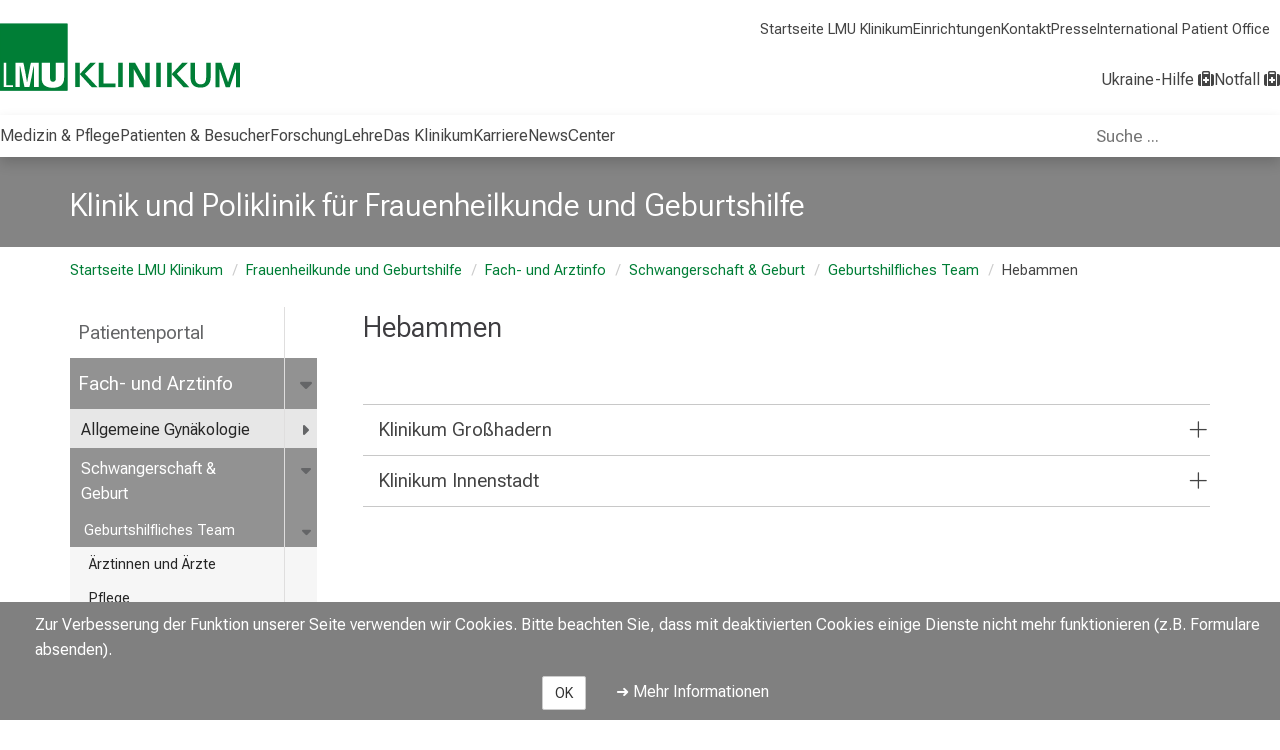

--- FILE ---
content_type: text/html; charset=utf-8
request_url: https://www.lmu-klinikum.de/frauenheilkunde-und-geburtshilfe/fach-und-arztinfo/schwangerschaft-geburt/geburtshilfliches-team/hebammen/35fd1344e7a731f0
body_size: 23848
content:
<!DOCTYPE html>
<html lang='de'>
<head>
<meta http-equiv="X-UA-Compatible" content="IE=edge" />
<meta http-equiv="content-type" content="text/html; charset=UTF-8" />
<meta http-equiv="last-modified" content="2024-09-30 11:25:28 UTC" />
<meta name="generator" content="Scrivito by JustRelate Group GmbH (scrivito.com)" />
<link rel="stylesheet" href="/assets/application-9c1f3abf5fa3be82aa6df40cf5cff97af4a2fad7aabf888af1495abb3b4e84f0.css" media="all" />
<link rel="stylesheet" href="/assets/klinikum-ecc2a1c2f9982a6469d650791b952d39404cde11f591aa8d9fa573c19710ca54.css" />
<link rel="icon" type="image/x-icon" href="https://cdn.lmu-klinikum.de/d1efe18d121ba8e3/f72276ab2881/favicon-kum4.ico" />
<title>Hebammen | Klinik und Poliklinik für Frauenheilkunde und Geburtshilfe</title>
<meta name="csrf-param" content="authenticity_token" />
<meta name="csrf-token" content="Dg5OlrqarFCD-tP1B7cAmyoiOXGlfHayQIaVyGVksvN2tknOiln8wlGhex0EA4IdMQqy5Mr_szRLiLnInRi1Bw" />
<meta content='width=device-width, initial-scale=1.0, minimum-scale=1, minimal-ui' name='viewport'>




  <meta content="all" name="robots" />








































































<meta content='https://www.lmu-klinikum.de/frauenheilkunde-und-geburtshilfe/fach-und-arztinfo/schwangerschaft-geburt/geburtshilfliches-team/hebammen/35fd1344e7a731f0' property='og:url'>

<link href="https://www.lmu-klinikum.de/frauenheilkunde-und-geburtshilfe/fach-und-arztinfo/schwangerschaft-geburt/geburtshilfliches-team/hebammen/35fd1344e7a731f0" rel="canonical"/>


<script src="/assets/application-c816e02f3070c159251c961d9d19da7aff080a02ecff51740f94704b2444beb2.js"></script>

<script src="/packs/js/main_pack-331801b2b481e1145de1.js"></script>
<link rel="stylesheet" href="/packs/css/main_pack-f6c54ad2.css" />
<script>
  var matomo_id = '24'
  var _paq = window._paq || [];
  /* tracker methods like "setCustomDimension" should be called before "trackPageView" */
  _paq.push(['trackPageView']);
  _paq.push(['enableLinkTracking']);
  (function() {
    var u="https://webanalyse.lmu-klinikum.de/";
    _paq.push(['setTrackerUrl', u+'matomo.php']);
    _paq.push(['setSiteId', matomo_id]);
    var d=document, g=d.createElement('script'), s=d.getElementsByTagName('script')[0];
    g.type='text/javascript'; g.async=true; g.defer=true; g.src=u+'matomo.js'; s.parentNode.insertBefore(g,s);
  })();
</script>

</head>
<body class='/frauenheilkunde-und-geburtshilfe/fach-und-arztinfo/schwangerschaft-geburt/geburtshilfliches-team/hebammen/35fd1344e7a731f0' data-current-obj-allowed-to-edit='false' data-current-obj-available-langs='[]' data-current-obj-class='ContentPage' data-current-obj-danger='no' data-current-obj-dialog='false' data-current-obj-homepage-id='6b7d7ec710b35f1a' data-current-obj-id='35fd1344e7a731f0' data-current-obj-language='de' data-current-obj-multi-lang-key='' data-current-obj-multi-lang-pages-ids='[]' data-current-obj-path='/portal/fe0db161f6b4ded8/e053c5d8e9f613f4/27deb315acde930e/e730b2e40701fa82/bd9359702a53846d' data-current-obj-permission='' data-current-obj-widget-for-export='[{&quot;id&quot;:&quot;40389252&quot;,&quot;included_in_xml_export&quot;:null},{&quot;id&quot;:&quot;57634401&quot;,&quot;included_in_xml_export&quot;:null},{&quot;id&quot;:&quot;76680718&quot;,&quot;included_in_xml_export&quot;:null},{&quot;id&quot;:&quot;80838122&quot;,&quot;included_in_xml_export&quot;:null},{&quot;id&quot;:&quot;85153948&quot;,&quot;included_in_xml_export&quot;:null},{&quot;id&quot;:&quot;289b5ce0&quot;,&quot;included_in_xml_export&quot;:null},{&quot;id&quot;:&quot;bad22298&quot;,&quot;included_in_xml_export&quot;:null},{&quot;id&quot;:&quot;19cbc317&quot;,&quot;included_in_xml_export&quot;:null},{&quot;id&quot;:&quot;719fb3a5&quot;,&quot;included_in_xml_export&quot;:null},{&quot;id&quot;:&quot;7b0d2426&quot;,&quot;included_in_xml_export&quot;:null},{&quot;id&quot;:&quot;252ea05f&quot;,&quot;included_in_xml_export&quot;:null},{&quot;id&quot;:&quot;d530f516&quot;,&quot;included_in_xml_export&quot;:null},{&quot;id&quot;:&quot;066a83ec&quot;,&quot;included_in_xml_export&quot;:null},{&quot;id&quot;:&quot;f9ab2a55&quot;,&quot;included_in_xml_export&quot;:null},{&quot;id&quot;:&quot;5629b153&quot;,&quot;included_in_xml_export&quot;:null},{&quot;id&quot;:&quot;93f5dc78&quot;,&quot;included_in_xml_export&quot;:null},{&quot;id&quot;:&quot;0508bb81&quot;,&quot;included_in_xml_export&quot;:null},{&quot;id&quot;:&quot;dae47e98&quot;,&quot;included_in_xml_export&quot;:null},{&quot;id&quot;:&quot;4b45f529&quot;,&quot;included_in_xml_export&quot;:null},{&quot;id&quot;:&quot;e7c52cec&quot;,&quot;included_in_xml_export&quot;:null},{&quot;id&quot;:&quot;0e3a7545&quot;,&quot;included_in_xml_export&quot;:null},{&quot;id&quot;:&quot;109963f2&quot;,&quot;included_in_xml_export&quot;:null},{&quot;id&quot;:&quot;bde67946&quot;,&quot;included_in_xml_export&quot;:null},{&quot;id&quot;:&quot;b999e429&quot;,&quot;included_in_xml_export&quot;:null},{&quot;id&quot;:&quot;70b874e9&quot;,&quot;included_in_xml_export&quot;:null},{&quot;id&quot;:&quot;fe3f6a6e&quot;,&quot;included_in_xml_export&quot;:null},{&quot;id&quot;:&quot;7d70ffe7&quot;,&quot;included_in_xml_export&quot;:null},{&quot;id&quot;:&quot;56637faa&quot;,&quot;included_in_xml_export&quot;:null},{&quot;id&quot;:&quot;c66043da&quot;,&quot;included_in_xml_export&quot;:null},{&quot;id&quot;:&quot;5665518c&quot;,&quot;included_in_xml_export&quot;:null},{&quot;id&quot;:&quot;681d93f0&quot;,&quot;included_in_xml_export&quot;:null},{&quot;id&quot;:&quot;c00c95fc&quot;,&quot;included_in_xml_export&quot;:null},{&quot;id&quot;:&quot;e8288c80&quot;,&quot;included_in_xml_export&quot;:null},{&quot;id&quot;:&quot;d1a25ff3&quot;,&quot;included_in_xml_export&quot;:null},{&quot;id&quot;:&quot;404628f3&quot;,&quot;included_in_xml_export&quot;:null},{&quot;id&quot;:&quot;57cb778c&quot;,&quot;included_in_xml_export&quot;:null},{&quot;id&quot;:&quot;256bfe65&quot;,&quot;included_in_xml_export&quot;:null},{&quot;id&quot;:&quot;8d5301ff&quot;,&quot;included_in_xml_export&quot;:null},{&quot;id&quot;:&quot;0325b956&quot;,&quot;included_in_xml_export&quot;:null},{&quot;id&quot;:&quot;416f0f9e&quot;,&quot;included_in_xml_export&quot;:null},{&quot;id&quot;:&quot;99beebb7&quot;,&quot;included_in_xml_export&quot;:null},{&quot;id&quot;:&quot;9d51c08b&quot;,&quot;included_in_xml_export&quot;:null},{&quot;id&quot;:&quot;6c1e3ed1&quot;,&quot;included_in_xml_export&quot;:null},{&quot;id&quot;:&quot;0357a7e4&quot;,&quot;included_in_xml_export&quot;:null},{&quot;id&quot;:&quot;3c1508a6&quot;,&quot;included_in_xml_export&quot;:null},{&quot;id&quot;:&quot;c37badf8&quot;,&quot;included_in_xml_export&quot;:null},{&quot;id&quot;:&quot;f2ac621b&quot;,&quot;included_in_xml_export&quot;:null},{&quot;id&quot;:&quot;420a2502&quot;,&quot;included_in_xml_export&quot;:null},{&quot;id&quot;:&quot;e0a22a64&quot;,&quot;included_in_xml_export&quot;:null},{&quot;id&quot;:&quot;5d169bff&quot;,&quot;included_in_xml_export&quot;:null},{&quot;id&quot;:&quot;17143d55&quot;,&quot;included_in_xml_export&quot;:null},{&quot;id&quot;:&quot;6445785c&quot;,&quot;included_in_xml_export&quot;:null},{&quot;id&quot;:&quot;5e48145a&quot;,&quot;included_in_xml_export&quot;:null},{&quot;id&quot;:&quot;8ea2e569&quot;,&quot;included_in_xml_export&quot;:null},{&quot;id&quot;:&quot;cbc86036&quot;,&quot;included_in_xml_export&quot;:null},{&quot;id&quot;:&quot;2bb4f0dd&quot;,&quot;included_in_xml_export&quot;:null},{&quot;id&quot;:&quot;45f1274b&quot;,&quot;included_in_xml_export&quot;:null},{&quot;id&quot;:&quot;a5babd97&quot;,&quot;included_in_xml_export&quot;:null},{&quot;id&quot;:&quot;0d8013db&quot;,&quot;included_in_xml_export&quot;:null},{&quot;id&quot;:&quot;eeab488d&quot;,&quot;included_in_xml_export&quot;:null},{&quot;id&quot;:&quot;ec84b61f&quot;,&quot;included_in_xml_export&quot;:null},{&quot;id&quot;:&quot;749f28ed&quot;,&quot;included_in_xml_export&quot;:null},{&quot;id&quot;:&quot;e3bbc4f7&quot;,&quot;included_in_xml_export&quot;:null},{&quot;id&quot;:&quot;b0b2324f&quot;,&quot;included_in_xml_export&quot;:null},{&quot;id&quot;:&quot;1f6c9e98&quot;,&quot;included_in_xml_export&quot;:null},{&quot;id&quot;:&quot;0a3a734b&quot;,&quot;included_in_xml_export&quot;:null},{&quot;id&quot;:&quot;3d353e50&quot;,&quot;included_in_xml_export&quot;:null},{&quot;id&quot;:&quot;49bb44fd&quot;,&quot;included_in_xml_export&quot;:null},{&quot;id&quot;:&quot;f953dd1b&quot;,&quot;included_in_xml_export&quot;:null},{&quot;id&quot;:&quot;ed2a5ebb&quot;,&quot;included_in_xml_export&quot;:null},{&quot;id&quot;:&quot;a00de968&quot;,&quot;included_in_xml_export&quot;:null},{&quot;id&quot;:&quot;972149b4&quot;,&quot;included_in_xml_export&quot;:null},{&quot;id&quot;:&quot;fc3f3196&quot;,&quot;included_in_xml_export&quot;:null},{&quot;id&quot;:&quot;e9f7dd05&quot;,&quot;included_in_xml_export&quot;:null},{&quot;id&quot;:&quot;6b7794fd&quot;,&quot;included_in_xml_export&quot;:null},{&quot;id&quot;:&quot;c149b087&quot;,&quot;included_in_xml_export&quot;:null},{&quot;id&quot;:&quot;f2df18b1&quot;,&quot;included_in_xml_export&quot;:null},{&quot;id&quot;:&quot;8f543379&quot;,&quot;included_in_xml_export&quot;:null},{&quot;id&quot;:&quot;b029f39b&quot;,&quot;included_in_xml_export&quot;:null},{&quot;id&quot;:&quot;bcc99907&quot;,&quot;included_in_xml_export&quot;:null},{&quot;id&quot;:&quot;f9228feb&quot;,&quot;included_in_xml_export&quot;:null},{&quot;id&quot;:&quot;e0c3494a&quot;,&quot;included_in_xml_export&quot;:null},{&quot;id&quot;:&quot;bb3e2745&quot;,&quot;included_in_xml_export&quot;:null},{&quot;id&quot;:&quot;10a6e096&quot;,&quot;included_in_xml_export&quot;:null},{&quot;id&quot;:&quot;f08646b6&quot;,&quot;included_in_xml_export&quot;:null},{&quot;id&quot;:&quot;e71dea0e&quot;,&quot;included_in_xml_export&quot;:null},{&quot;id&quot;:&quot;ccc3e1b6&quot;,&quot;included_in_xml_export&quot;:null},{&quot;id&quot;:&quot;e0448197&quot;,&quot;included_in_xml_export&quot;:null},{&quot;id&quot;:&quot;d985e9ea&quot;,&quot;included_in_xml_export&quot;:null},{&quot;id&quot;:&quot;ae04232f&quot;,&quot;included_in_xml_export&quot;:null},{&quot;id&quot;:&quot;16e636c2&quot;,&quot;included_in_xml_export&quot;:null},{&quot;id&quot;:&quot;1702b95f&quot;,&quot;included_in_xml_export&quot;:null},{&quot;id&quot;:&quot;e562b5c9&quot;,&quot;included_in_xml_export&quot;:null},{&quot;id&quot;:&quot;a617cea8&quot;,&quot;included_in_xml_export&quot;:null},{&quot;id&quot;:&quot;438d9e01&quot;,&quot;included_in_xml_export&quot;:null},{&quot;id&quot;:&quot;405a734b&quot;,&quot;included_in_xml_export&quot;:null},{&quot;id&quot;:&quot;bbb1db70&quot;,&quot;included_in_xml_export&quot;:null},{&quot;id&quot;:&quot;ca93b062&quot;,&quot;included_in_xml_export&quot;:null},{&quot;id&quot;:&quot;b8141b92&quot;,&quot;included_in_xml_export&quot;:null},{&quot;id&quot;:&quot;ffb8db1a&quot;,&quot;included_in_xml_export&quot;:null},{&quot;id&quot;:&quot;a504a1c5&quot;,&quot;included_in_xml_export&quot;:null},{&quot;id&quot;:&quot;0bafa2a2&quot;,&quot;included_in_xml_export&quot;:null},{&quot;id&quot;:&quot;4d1e9bc7&quot;,&quot;included_in_xml_export&quot;:null},{&quot;id&quot;:&quot;43c3780a&quot;,&quot;included_in_xml_export&quot;:null},{&quot;id&quot;:&quot;4f914a82&quot;,&quot;included_in_xml_export&quot;:null},{&quot;id&quot;:&quot;a7f37d57&quot;,&quot;included_in_xml_export&quot;:null},{&quot;id&quot;:&quot;912138f2&quot;,&quot;included_in_xml_export&quot;:null},{&quot;id&quot;:&quot;b4e0f104&quot;,&quot;included_in_xml_export&quot;:null},{&quot;id&quot;:&quot;a77e9f05&quot;,&quot;included_in_xml_export&quot;:null},{&quot;id&quot;:&quot;07856628&quot;,&quot;included_in_xml_export&quot;:null},{&quot;id&quot;:&quot;bdad943a&quot;,&quot;included_in_xml_export&quot;:null},{&quot;id&quot;:&quot;9d468684&quot;,&quot;included_in_xml_export&quot;:null},{&quot;id&quot;:&quot;f050ba3e&quot;,&quot;included_in_xml_export&quot;:null},{&quot;id&quot;:&quot;3f448ca4&quot;,&quot;included_in_xml_export&quot;:null},{&quot;id&quot;:&quot;fd8db265&quot;,&quot;included_in_xml_export&quot;:null},{&quot;id&quot;:&quot;8b222a93&quot;,&quot;included_in_xml_export&quot;:null},{&quot;id&quot;:&quot;5861d05d&quot;,&quot;included_in_xml_export&quot;:null},{&quot;id&quot;:&quot;32d931c3&quot;,&quot;included_in_xml_export&quot;:null},{&quot;id&quot;:&quot;6d67500f&quot;,&quot;included_in_xml_export&quot;:null},{&quot;id&quot;:&quot;781e404f&quot;,&quot;included_in_xml_export&quot;:null},{&quot;id&quot;:&quot;6d3660f0&quot;,&quot;included_in_xml_export&quot;:null},{&quot;id&quot;:&quot;38001e5a&quot;,&quot;included_in_xml_export&quot;:null},{&quot;id&quot;:&quot;6fef1675&quot;,&quot;included_in_xml_export&quot;:null},{&quot;id&quot;:&quot;b02947cf&quot;,&quot;included_in_xml_export&quot;:null},{&quot;id&quot;:&quot;1fe6ad80&quot;,&quot;included_in_xml_export&quot;:null},{&quot;id&quot;:&quot;a1dbb41c&quot;,&quot;included_in_xml_export&quot;:null},{&quot;id&quot;:&quot;de6440c0&quot;,&quot;included_in_xml_export&quot;:null},{&quot;id&quot;:&quot;99f301cc&quot;,&quot;included_in_xml_export&quot;:null},{&quot;id&quot;:&quot;5e503633&quot;,&quot;included_in_xml_export&quot;:null},{&quot;id&quot;:&quot;8821429f&quot;,&quot;included_in_xml_export&quot;:null},{&quot;id&quot;:&quot;df04d812&quot;,&quot;included_in_xml_export&quot;:null},{&quot;id&quot;:&quot;ddd5f115&quot;,&quot;included_in_xml_export&quot;:null},{&quot;id&quot;:&quot;ee49c7d9&quot;,&quot;included_in_xml_export&quot;:null},{&quot;id&quot;:&quot;2655b62b&quot;,&quot;included_in_xml_export&quot;:null},{&quot;id&quot;:&quot;be1ae8ec&quot;,&quot;included_in_xml_export&quot;:null},{&quot;id&quot;:&quot;869e583d&quot;,&quot;included_in_xml_export&quot;:null},{&quot;id&quot;:&quot;5c247cc9&quot;,&quot;included_in_xml_export&quot;:null},{&quot;id&quot;:&quot;5401f31d&quot;,&quot;included_in_xml_export&quot;:null},{&quot;id&quot;:&quot;c2302b94&quot;,&quot;included_in_xml_export&quot;:&quot;no&quot;},{&quot;id&quot;:&quot;aef2e471&quot;,&quot;included_in_xml_export&quot;:null},{&quot;id&quot;:&quot;da77d96d&quot;,&quot;included_in_xml_export&quot;:null},{&quot;id&quot;:&quot;c13b316b&quot;,&quot;included_in_xml_export&quot;:null},{&quot;id&quot;:&quot;a06fb176&quot;,&quot;included_in_xml_export&quot;:null},{&quot;id&quot;:&quot;a451838a&quot;,&quot;included_in_xml_export&quot;:null},{&quot;id&quot;:&quot;e82855d8&quot;,&quot;included_in_xml_export&quot;:null},{&quot;id&quot;:&quot;a28cb9dd&quot;,&quot;included_in_xml_export&quot;:null},{&quot;id&quot;:&quot;c56aad1f&quot;,&quot;included_in_xml_export&quot;:null},{&quot;id&quot;:&quot;c53fdf45&quot;,&quot;included_in_xml_export&quot;:null},{&quot;id&quot;:&quot;fd5785fa&quot;,&quot;included_in_xml_export&quot;:null},{&quot;id&quot;:&quot;5a9494c5&quot;,&quot;included_in_xml_export&quot;:null},{&quot;id&quot;:&quot;759307a4&quot;,&quot;included_in_xml_export&quot;:null},{&quot;id&quot;:&quot;5bf08ce9&quot;,&quot;included_in_xml_export&quot;:null},{&quot;id&quot;:&quot;27761a12&quot;,&quot;included_in_xml_export&quot;:null},{&quot;id&quot;:&quot;9bb909ce&quot;,&quot;included_in_xml_export&quot;:null},{&quot;id&quot;:&quot;ce8cace4&quot;,&quot;included_in_xml_export&quot;:null},{&quot;id&quot;:&quot;2a6afafe&quot;,&quot;included_in_xml_export&quot;:null},{&quot;id&quot;:&quot;0ebd37d4&quot;,&quot;included_in_xml_export&quot;:null},{&quot;id&quot;:&quot;d4ae0fe0&quot;,&quot;included_in_xml_export&quot;:null},{&quot;id&quot;:&quot;323015d0&quot;,&quot;included_in_xml_export&quot;:null},{&quot;id&quot;:&quot;5eb3a770&quot;,&quot;included_in_xml_export&quot;:null},{&quot;id&quot;:&quot;c324035f&quot;,&quot;included_in_xml_export&quot;:null},{&quot;id&quot;:&quot;925d161f&quot;,&quot;included_in_xml_export&quot;:null},{&quot;id&quot;:&quot;77c2d24d&quot;,&quot;included_in_xml_export&quot;:null},{&quot;id&quot;:&quot;371a9fa5&quot;,&quot;included_in_xml_export&quot;:null},{&quot;id&quot;:&quot;17c05aae&quot;,&quot;included_in_xml_export&quot;:null},{&quot;id&quot;:&quot;4ec5d8dc&quot;,&quot;included_in_xml_export&quot;:null},{&quot;id&quot;:&quot;846d97ba&quot;,&quot;included_in_xml_export&quot;:null},{&quot;id&quot;:&quot;b7e6e8fa&quot;,&quot;included_in_xml_export&quot;:null},{&quot;id&quot;:&quot;30a0ea06&quot;,&quot;included_in_xml_export&quot;:null},{&quot;id&quot;:&quot;d51506a4&quot;,&quot;included_in_xml_export&quot;:null},{&quot;id&quot;:&quot;aaa6669e&quot;,&quot;included_in_xml_export&quot;:null},{&quot;id&quot;:&quot;506e9e5f&quot;,&quot;included_in_xml_export&quot;:null},{&quot;id&quot;:&quot;5dc0434e&quot;,&quot;included_in_xml_export&quot;:null},{&quot;id&quot;:&quot;539ee0bc&quot;,&quot;included_in_xml_export&quot;:null},{&quot;id&quot;:&quot;90fff73d&quot;,&quot;included_in_xml_export&quot;:null},{&quot;id&quot;:&quot;e27a4b13&quot;,&quot;included_in_xml_export&quot;:null},{&quot;id&quot;:&quot;a8054df9&quot;,&quot;included_in_xml_export&quot;:null},{&quot;id&quot;:&quot;ffc0c56b&quot;,&quot;included_in_xml_export&quot;:null},{&quot;id&quot;:&quot;529d37f4&quot;,&quot;included_in_xml_export&quot;:null},{&quot;id&quot;:&quot;ea31d5df&quot;,&quot;included_in_xml_export&quot;:null},{&quot;id&quot;:&quot;2d50532b&quot;,&quot;included_in_xml_export&quot;:null},{&quot;id&quot;:&quot;7cc63577&quot;,&quot;included_in_xml_export&quot;:null},{&quot;id&quot;:&quot;fc87575a&quot;,&quot;included_in_xml_export&quot;:null},{&quot;id&quot;:&quot;4220cd84&quot;,&quot;included_in_xml_export&quot;:null},{&quot;id&quot;:&quot;2b024d2b&quot;,&quot;included_in_xml_export&quot;:null},{&quot;id&quot;:&quot;a3b89795&quot;,&quot;included_in_xml_export&quot;:null},{&quot;id&quot;:&quot;643715d9&quot;,&quot;included_in_xml_export&quot;:null},{&quot;id&quot;:&quot;50cd4f2e&quot;,&quot;included_in_xml_export&quot;:null},{&quot;id&quot;:&quot;8fb76b76&quot;,&quot;included_in_xml_export&quot;:null},{&quot;id&quot;:&quot;fbbe1249&quot;,&quot;included_in_xml_export&quot;:null},{&quot;id&quot;:&quot;4a07b27c&quot;,&quot;included_in_xml_export&quot;:null},{&quot;id&quot;:&quot;ed9b18b8&quot;,&quot;included_in_xml_export&quot;:null},{&quot;id&quot;:&quot;0180074c&quot;,&quot;included_in_xml_export&quot;:null},{&quot;id&quot;:&quot;4e7fc944&quot;,&quot;included_in_xml_export&quot;:null},{&quot;id&quot;:&quot;da84372a&quot;,&quot;included_in_xml_export&quot;:null},{&quot;id&quot;:&quot;65cc85e2&quot;,&quot;included_in_xml_export&quot;:null},{&quot;id&quot;:&quot;6c8b4fa7&quot;,&quot;included_in_xml_export&quot;:null},{&quot;id&quot;:&quot;a2a0cb57&quot;,&quot;included_in_xml_export&quot;:null},{&quot;id&quot;:&quot;83b0ee9b&quot;,&quot;included_in_xml_export&quot;:null},{&quot;id&quot;:&quot;6d1e5ad7&quot;,&quot;included_in_xml_export&quot;:null},{&quot;id&quot;:&quot;9e7efeec&quot;,&quot;included_in_xml_export&quot;:null},{&quot;id&quot;:&quot;cb730e70&quot;,&quot;included_in_xml_export&quot;:null},{&quot;id&quot;:&quot;e14d4b68&quot;,&quot;included_in_xml_export&quot;:null},{&quot;id&quot;:&quot;36faf439&quot;,&quot;included_in_xml_export&quot;:null},{&quot;id&quot;:&quot;9f079e91&quot;,&quot;included_in_xml_export&quot;:null},{&quot;id&quot;:&quot;46e4bfde&quot;,&quot;included_in_xml_export&quot;:null},{&quot;id&quot;:&quot;c6f7ba3e&quot;,&quot;included_in_xml_export&quot;:null},{&quot;id&quot;:&quot;d03e32a0&quot;,&quot;included_in_xml_export&quot;:null},{&quot;id&quot;:&quot;78a2b6dc&quot;,&quot;included_in_xml_export&quot;:null},{&quot;id&quot;:&quot;7faa4fae&quot;,&quot;included_in_xml_export&quot;:null},{&quot;id&quot;:&quot;e48b23c7&quot;,&quot;included_in_xml_export&quot;:null},{&quot;id&quot;:&quot;0a6cb322&quot;,&quot;included_in_xml_export&quot;:null},{&quot;id&quot;:&quot;6e0e1f01&quot;,&quot;included_in_xml_export&quot;:null},{&quot;id&quot;:&quot;9b8575ff&quot;,&quot;included_in_xml_export&quot;:null},{&quot;id&quot;:&quot;bbd5ea9c&quot;,&quot;included_in_xml_export&quot;:null},{&quot;id&quot;:&quot;38a7fa31&quot;,&quot;included_in_xml_export&quot;:null},{&quot;id&quot;:&quot;0dfb671d&quot;,&quot;included_in_xml_export&quot;:null},{&quot;id&quot;:&quot;15e98841&quot;,&quot;included_in_xml_export&quot;:null},{&quot;id&quot;:&quot;d9bf7f83&quot;,&quot;included_in_xml_export&quot;:null},{&quot;id&quot;:&quot;b0eb5af9&quot;,&quot;included_in_xml_export&quot;:null},{&quot;id&quot;:&quot;b60cde8d&quot;,&quot;included_in_xml_export&quot;:null},{&quot;id&quot;:&quot;0df3bbf7&quot;,&quot;included_in_xml_export&quot;:null},{&quot;id&quot;:&quot;bd9f4c0c&quot;,&quot;included_in_xml_export&quot;:null},{&quot;id&quot;:&quot;84d5c669&quot;,&quot;included_in_xml_export&quot;:null},{&quot;id&quot;:&quot;96328b5e&quot;,&quot;included_in_xml_export&quot;:null},{&quot;id&quot;:&quot;b849b955&quot;,&quot;included_in_xml_export&quot;:null},{&quot;id&quot;:&quot;777af4b2&quot;,&quot;included_in_xml_export&quot;:null},{&quot;id&quot;:&quot;984cc0ae&quot;,&quot;included_in_xml_export&quot;:null},{&quot;id&quot;:&quot;bf0e48a0&quot;,&quot;included_in_xml_export&quot;:null},{&quot;id&quot;:&quot;8b5d1358&quot;,&quot;included_in_xml_export&quot;:null},{&quot;id&quot;:&quot;739b9c8f&quot;,&quot;included_in_xml_export&quot;:null},{&quot;id&quot;:&quot;305fff91&quot;,&quot;included_in_xml_export&quot;:null},{&quot;id&quot;:&quot;72ec1062&quot;,&quot;included_in_xml_export&quot;:null},{&quot;id&quot;:&quot;8db6ff9e&quot;,&quot;included_in_xml_export&quot;:null},{&quot;id&quot;:&quot;ad1530a4&quot;,&quot;included_in_xml_export&quot;:null},{&quot;id&quot;:&quot;726678a5&quot;,&quot;included_in_xml_export&quot;:null},{&quot;id&quot;:&quot;b433838f&quot;,&quot;included_in_xml_export&quot;:null},{&quot;id&quot;:&quot;38bff83b&quot;,&quot;included_in_xml_export&quot;:null},{&quot;id&quot;:&quot;1b71232f&quot;,&quot;included_in_xml_export&quot;:null},{&quot;id&quot;:&quot;778360a8&quot;,&quot;included_in_xml_export&quot;:null},{&quot;id&quot;:&quot;a7bd9596&quot;,&quot;included_in_xml_export&quot;:null},{&quot;id&quot;:&quot;0de0a7bb&quot;,&quot;included_in_xml_export&quot;:null},{&quot;id&quot;:&quot;2f8fe90b&quot;,&quot;included_in_xml_export&quot;:null},{&quot;id&quot;:&quot;a27f3500&quot;,&quot;included_in_xml_export&quot;:null},{&quot;id&quot;:&quot;99286e29&quot;,&quot;included_in_xml_export&quot;:null},{&quot;id&quot;:&quot;3bb77c01&quot;,&quot;included_in_xml_export&quot;:null},{&quot;id&quot;:&quot;da0c38f1&quot;,&quot;included_in_xml_export&quot;:null},{&quot;id&quot;:&quot;827734c7&quot;,&quot;included_in_xml_export&quot;:null},{&quot;id&quot;:&quot;d580b71b&quot;,&quot;included_in_xml_export&quot;:null},{&quot;id&quot;:&quot;8255edab&quot;,&quot;included_in_xml_export&quot;:null},{&quot;id&quot;:&quot;270f80e1&quot;,&quot;included_in_xml_export&quot;:null},{&quot;id&quot;:&quot;88a2005b&quot;,&quot;included_in_xml_export&quot;:null},{&quot;id&quot;:&quot;cafd8aca&quot;,&quot;included_in_xml_export&quot;:null},{&quot;id&quot;:&quot;b7591bea&quot;,&quot;included_in_xml_export&quot;:null},{&quot;id&quot;:&quot;3814968b&quot;,&quot;included_in_xml_export&quot;:null},{&quot;id&quot;:&quot;2baaa349&quot;,&quot;included_in_xml_export&quot;:null},{&quot;id&quot;:&quot;adc87d7c&quot;,&quot;included_in_xml_export&quot;:null},{&quot;id&quot;:&quot;5002b1ac&quot;,&quot;included_in_xml_export&quot;:null},{&quot;id&quot;:&quot;2d24c1a1&quot;,&quot;included_in_xml_export&quot;:null},{&quot;id&quot;:&quot;0261ecfe&quot;,&quot;included_in_xml_export&quot;:null},{&quot;id&quot;:&quot;c17869dc&quot;,&quot;included_in_xml_export&quot;:null},{&quot;id&quot;:&quot;7facbf79&quot;,&quot;included_in_xml_export&quot;:null},{&quot;id&quot;:&quot;d5e8a2d6&quot;,&quot;included_in_xml_export&quot;:null},{&quot;id&quot;:&quot;a26d4210&quot;,&quot;included_in_xml_export&quot;:null},{&quot;id&quot;:&quot;9c5299d7&quot;,&quot;included_in_xml_export&quot;:null},{&quot;id&quot;:&quot;147f6054&quot;,&quot;included_in_xml_export&quot;:null},{&quot;id&quot;:&quot;70f5d3f1&quot;,&quot;included_in_xml_export&quot;:null},{&quot;id&quot;:&quot;495ece5b&quot;,&quot;included_in_xml_export&quot;:null},{&quot;id&quot;:&quot;3043a213&quot;,&quot;included_in_xml_export&quot;:null},{&quot;id&quot;:&quot;09973ae1&quot;,&quot;included_in_xml_export&quot;:null},{&quot;id&quot;:&quot;6c1b2cab&quot;,&quot;included_in_xml_export&quot;:null},{&quot;id&quot;:&quot;5a4ea67f&quot;,&quot;included_in_xml_export&quot;:null},{&quot;id&quot;:&quot;811fd56e&quot;,&quot;included_in_xml_export&quot;:null},{&quot;id&quot;:&quot;cd15842c&quot;,&quot;included_in_xml_export&quot;:null},{&quot;id&quot;:&quot;215d44da&quot;,&quot;included_in_xml_export&quot;:null},{&quot;id&quot;:&quot;045481d0&quot;,&quot;included_in_xml_export&quot;:null},{&quot;id&quot;:&quot;40cce0cb&quot;,&quot;included_in_xml_export&quot;:null},{&quot;id&quot;:&quot;389b0ef8&quot;,&quot;included_in_xml_export&quot;:null},{&quot;id&quot;:&quot;2933cca2&quot;,&quot;included_in_xml_export&quot;:null},{&quot;id&quot;:&quot;988fa262&quot;,&quot;included_in_xml_export&quot;:null},{&quot;id&quot;:&quot;d3ac3397&quot;,&quot;included_in_xml_export&quot;:null},{&quot;id&quot;:&quot;ad55c1cc&quot;,&quot;included_in_xml_export&quot;:null},{&quot;id&quot;:&quot;d2039f59&quot;,&quot;included_in_xml_export&quot;:null},{&quot;id&quot;:&quot;be1c3782&quot;,&quot;included_in_xml_export&quot;:null},{&quot;id&quot;:&quot;6246621c&quot;,&quot;included_in_xml_export&quot;:null},{&quot;id&quot;:&quot;6af4376d&quot;,&quot;included_in_xml_export&quot;:null},{&quot;id&quot;:&quot;b8a26b60&quot;,&quot;included_in_xml_export&quot;:null},{&quot;id&quot;:&quot;a3ebcce3&quot;,&quot;included_in_xml_export&quot;:null},{&quot;id&quot;:&quot;e0fd93f7&quot;,&quot;included_in_xml_export&quot;:null},{&quot;id&quot;:&quot;c40b250e&quot;,&quot;included_in_xml_export&quot;:null},{&quot;id&quot;:&quot;65440e83&quot;,&quot;included_in_xml_export&quot;:null},{&quot;id&quot;:&quot;6a688796&quot;,&quot;included_in_xml_export&quot;:null},{&quot;id&quot;:&quot;4e866e83&quot;,&quot;included_in_xml_export&quot;:null},{&quot;id&quot;:&quot;1354b66f&quot;,&quot;included_in_xml_export&quot;:null},{&quot;id&quot;:&quot;88048dab&quot;,&quot;included_in_xml_export&quot;:null},{&quot;id&quot;:&quot;e09e02f7&quot;,&quot;included_in_xml_export&quot;:null},{&quot;id&quot;:&quot;73a9be36&quot;,&quot;included_in_xml_export&quot;:null},{&quot;id&quot;:&quot;dd48229c&quot;,&quot;included_in_xml_export&quot;:null},{&quot;id&quot;:&quot;b6eea630&quot;,&quot;included_in_xml_export&quot;:null},{&quot;id&quot;:&quot;359ba920&quot;,&quot;included_in_xml_export&quot;:null},{&quot;id&quot;:&quot;37d42d92&quot;,&quot;included_in_xml_export&quot;:null},{&quot;id&quot;:&quot;94f7532d&quot;,&quot;included_in_xml_export&quot;:null},{&quot;id&quot;:&quot;c0127ec6&quot;,&quot;included_in_xml_export&quot;:null},{&quot;id&quot;:&quot;e2c7256c&quot;,&quot;included_in_xml_export&quot;:null},{&quot;id&quot;:&quot;8a352351&quot;,&quot;included_in_xml_export&quot;:null},{&quot;id&quot;:&quot;1aea84e4&quot;,&quot;included_in_xml_export&quot;:null},{&quot;id&quot;:&quot;32b51744&quot;,&quot;included_in_xml_export&quot;:null},{&quot;id&quot;:&quot;e1b08b93&quot;,&quot;included_in_xml_export&quot;:null},{&quot;id&quot;:&quot;2b478bf0&quot;,&quot;included_in_xml_export&quot;:null},{&quot;id&quot;:&quot;fd74e26f&quot;,&quot;included_in_xml_export&quot;:null},{&quot;id&quot;:&quot;778dc943&quot;,&quot;included_in_xml_export&quot;:null},{&quot;id&quot;:&quot;de0e08a9&quot;,&quot;included_in_xml_export&quot;:null},{&quot;id&quot;:&quot;b94bbe21&quot;,&quot;included_in_xml_export&quot;:null},{&quot;id&quot;:&quot;76303e22&quot;,&quot;included_in_xml_export&quot;:null},{&quot;id&quot;:&quot;91ef18bd&quot;,&quot;included_in_xml_export&quot;:null},{&quot;id&quot;:&quot;586ce77f&quot;,&quot;included_in_xml_export&quot;:null},{&quot;id&quot;:&quot;1d100fa9&quot;,&quot;included_in_xml_export&quot;:null},{&quot;id&quot;:&quot;2f94f6d5&quot;,&quot;included_in_xml_export&quot;:null},{&quot;id&quot;:&quot;ea211bb1&quot;,&quot;included_in_xml_export&quot;:null},{&quot;id&quot;:&quot;b9060af9&quot;,&quot;included_in_xml_export&quot;:null},{&quot;id&quot;:&quot;44a43a2f&quot;,&quot;included_in_xml_export&quot;:null},{&quot;id&quot;:&quot;4a26cb6f&quot;,&quot;included_in_xml_export&quot;:null},{&quot;id&quot;:&quot;1ff2ac22&quot;,&quot;included_in_xml_export&quot;:&quot;no&quot;},{&quot;id&quot;:&quot;e5a6af60&quot;,&quot;included_in_xml_export&quot;:null},{&quot;id&quot;:&quot;a972da75&quot;,&quot;included_in_xml_export&quot;:null},{&quot;id&quot;:&quot;02f719bb&quot;,&quot;included_in_xml_export&quot;:null},{&quot;id&quot;:&quot;ef862688&quot;,&quot;included_in_xml_export&quot;:null},{&quot;id&quot;:&quot;b4173ab2&quot;,&quot;included_in_xml_export&quot;:&quot;no&quot;},{&quot;id&quot;:&quot;3681e2da&quot;,&quot;included_in_xml_export&quot;:null},{&quot;id&quot;:&quot;fb90cef2&quot;,&quot;included_in_xml_export&quot;:null},{&quot;id&quot;:&quot;cc343002&quot;,&quot;included_in_xml_export&quot;:null},{&quot;id&quot;:&quot;38328a1f&quot;,&quot;included_in_xml_export&quot;:null},{&quot;id&quot;:&quot;95b880c3&quot;,&quot;included_in_xml_export&quot;:null},{&quot;id&quot;:&quot;d3082cfd&quot;,&quot;included_in_xml_export&quot;:&quot;no&quot;},{&quot;id&quot;:&quot;76972e60&quot;,&quot;included_in_xml_export&quot;:null},{&quot;id&quot;:&quot;752277a1&quot;,&quot;included_in_xml_export&quot;:null},{&quot;id&quot;:&quot;cebf119a&quot;,&quot;included_in_xml_export&quot;:null},{&quot;id&quot;:&quot;b3f1c610&quot;,&quot;included_in_xml_export&quot;:null},{&quot;id&quot;:&quot;9172a5d8&quot;,&quot;included_in_xml_export&quot;:null},{&quot;id&quot;:&quot;06e93c48&quot;,&quot;included_in_xml_export&quot;:null},{&quot;id&quot;:&quot;fcd320d6&quot;,&quot;included_in_xml_export&quot;:null},{&quot;id&quot;:&quot;96a156d9&quot;,&quot;included_in_xml_export&quot;:null},{&quot;id&quot;:&quot;1c3028ec&quot;,&quot;included_in_xml_export&quot;:null},{&quot;id&quot;:&quot;b047fc75&quot;,&quot;included_in_xml_export&quot;:null},{&quot;id&quot;:&quot;8b7fb24e&quot;,&quot;included_in_xml_export&quot;:null},{&quot;id&quot;:&quot;93b73351&quot;,&quot;included_in_xml_export&quot;:null},{&quot;id&quot;:&quot;7cedacc8&quot;,&quot;included_in_xml_export&quot;:null},{&quot;id&quot;:&quot;f4f15637&quot;,&quot;included_in_xml_export&quot;:null},{&quot;id&quot;:&quot;c746f89e&quot;,&quot;included_in_xml_export&quot;:null},{&quot;id&quot;:&quot;41d6c0e4&quot;,&quot;included_in_xml_export&quot;:null},{&quot;id&quot;:&quot;a4fbda44&quot;,&quot;included_in_xml_export&quot;:null},{&quot;id&quot;:&quot;dda40271&quot;,&quot;included_in_xml_export&quot;:null},{&quot;id&quot;:&quot;270bc4bc&quot;,&quot;included_in_xml_export&quot;:null}]' data-portal-obj-id='4c9dc47213c27567' data-portal-obj-path='/portal'>
<div data-react-class="CommonCookieNotice" data-react-props="{&quot;config&quot;:{&quot;notice&quot;:&quot;Zur Verbesserung der Funktion unserer Seite verwenden wir Cookies. Bitte beachten Sie, dass mit deaktivierten Cookies einige Dienste nicht mehr funktionieren (z.B. Formulare absenden).&quot;,&quot;url&quot;:&quot;/cookies/41fa08aa421f0f09&quot;,&quot;url_label&quot;:&quot;Mehr Informationen&quot;,&quot;accept&quot;:&quot;OK&quot;}}"></div>

<div class='wrapper'>

<div class='navigation-wrapper'>
<ul class="skip-links-widget" id="skip_links">
  <li><a href="#main-content" class="skip-link">Zum Hauptinhalt springen</a></li>
  <li><a href="#main-footer" class="skip-link">Zum Footer springen</a></li>
</ul>

<div class="navigation-header-widget">
  <header class="main-site-header lmu-klinikum">
    <div class="main-site-logo">
        <a aria-label="LMU-Klinikum Portalseite" href="/4c9dc47213c27567">
          <img src="https://cdn.lmu-klinikum.de/c736dfe931dfb22d/0e6f79ca70bd/Logo-klinikum.svg" alt="Logo LMU Klinikum">
</a>    </div>

    <div id="expanded-quick-links-slot" class="quick-links filled">
      <ul class="short-cut-links" id="quick-links">
          <li>
            <a href="/4c9dc47213c27567">Startseite LMU Klinikum</a>
          </li>
          <li>
            <a href="/medizin-pflege/einrichtungen/83f40292e22993bd">Einrichtungen</a>
          </li>
          <li>
            <a href="/kontakt/2c184ad0639f4a93">Kontakt</a>
          </li>
          <li>
            <a href="/das-klinikum/zentrale-bereiche/pressestelle/09b59cfadc5ecb6a">Presse</a>
          </li>
          <li>
            <a href="/International-Patient-Office">International Patient Office </a>
          </li>
      </ul>
    </div>

    

    <button id="open-burger-popover" class="kum-icon-button bottom from-right" popovertarget="kum-menu-popover" popovertargetaction="show" aria-expanded="false" aria-controls="kum-menu-popover" aria-label="Hauptnavigation öffnen" data-closed-label="Hauptnavigation öffnen" data-opened-label="Hauptnavigation schließen" hidden>
      <i class="fa-regular fa-bars"></i>
    </button>

    <ul class="emergency-links">
        <li>
          <a class="ukraine-assistance accent" href="/informationen-rund-um-ukrainische-patienten/f05b78b8de34b8b1">
            <span>Ukraine-Hilfe</span>
            <i class="fa fa-medkit distressed_patients" aria-hidden="true"></i>
</a>        </li>
        <li>
          <a class="main-emergency strong-hilight" href="/notaufnahme">
            <span>Notfall</span>
            <i class="fa fa-medkit distressed_patients" aria-hidden="true"></i>
</a>        </li>
    </ul>

    <div id="kum-menu-popover" popover hidden>
      <button id="close-burger-popover" class="kum-icon-button" popovertarget="kum-menu-popover" popovertargetaction="hide" aria-expanded="false" aria-controls="kum-menu-popover" aria-label="Hauptnavigation schließen" data-burger-hint="Hauptnavigation schließen">
        <i class="fa-regular fa-xmark" aria-hidden="true"></i>
      </button>
      <div id="burger-quick-links-slot" class="empty"></div>
      <h1 class="dont-break-out portal">
        <a href="/frauenheilkunde-und-geburtshilfe">Klinik und P...</a>
      </h1>
      <div id="burger-main-menu-slot" class="empty"></div>
    </div>
  </header>
  <section class="main-site-navigation lmu-klinikum-portal">
    <nav class="main-site" aria-label="Hauptnavigation">
        
            
            
            
            
            
            
            


































































































































































<ul class="level-one lmu-klinikum-portal" role="menubar"><li>
              <a role="menuitem" class="" href="/medizin-pflege/6bcb1e4e58ff275a">Medizin &amp; Pflege</a>
                <button class="keyboard-ui kum-icon-button bottom" aria-expanded="false" aria-controls="medizin-pflege_flyout" aria-haspopup="menu" aria-label="Medizin &amp; Pflege öffnen" data-closed-label="Medizin &amp; Pflege öffnen" data-opened-label="Medizin &amp; Pflege schließen">
                  <i class="fa-solid fa-caret-right"></i>
                </button>

                <ul class="level-two multi-column" id="medizin-pflege_flyout" role="menu">
                      <li>
    <a title="Einrichtungen" href="/medizin-pflege/einrichtungen/83f40292e22993bd">Einrichtungen</a>
      <button class="keyboard-ui kum-icon-button bottom lv3button" aria-expanded="false" aria-controls="einrichtungen_flyout" aria-haspopup="menu" aria-label="Einrichtungen öffnen" data-closed-label="Einrichtungen öffnen" data-opened-label="Einrichtungen schließen">
        <i class="fa-solid fa-caret-right"></i>
      </button>

      <ul class="level-three" id="einrichtungen_flyout" role="menu">
            <li>
    <a title="Kliniken" href="/medizin-pflege/einrichtungen/kliniken/66f0b82f2d576f42">Kliniken</a>
</li>
            <li>
    <a title="Abteilungen" href="/medizin-pflege/einrichtungen/abteilungen/d49998bf66d0c094">Abteilungen</a>
</li>
            <li>
    <a title="Institute" href="/medizin-pflege/einrichtungen/institute/61cd580a28ad9fae">Institute</a>
</li>
            <li>
    <a title="Zentren" href="/medizin-pflege/einrichtungen/zentren/2b6bf94e487f1336">Zentren</a>
</li>
            <li>
    <a title="Post-Covid Ambulanz" href="/medizin-pflege/einrichtungen/post-covid-ambulanz/c716a7727172c169">Post-Covid Ambulanz</a>
</li>
      </ul>
</li>
                      <li>
    <a title="Bereiche" href="/medizin-pflege/bereiche/0842b94dde23ea78">Bereiche</a>
      <button class="keyboard-ui kum-icon-button bottom lv3button" aria-expanded="false" aria-controls="bereiche_flyout" aria-haspopup="menu" aria-label="Bereiche öffnen" data-closed-label="Bereiche öffnen" data-opened-label="Bereiche schließen">
        <i class="fa-solid fa-caret-right"></i>
      </button>

      <ul class="level-three" id="bereiche_flyout" role="menu">
            <li>
    <a title="Pflege" href="/medizin-pflege/bereiche/pflege/cd8fd8f6e83518ba">Pflege</a>
      <button class="keyboard-ui kum-icon-button bottom lv3button" aria-expanded="false" aria-controls="pflege_flyout" aria-haspopup="menu" aria-label="Pflege öffnen" data-closed-label="Pflege öffnen" data-opened-label="Pflege schließen">
        <i class="fa-solid fa-caret-right"></i>
      </button>

      <ul class="level-four" id="pflege_flyout" role="menu">
            <li>
    <a title="Ansprechpartner" href="/medizin-pflege/bereiche/pflege/ansprechpartner/865fdd21c9465f2f">Ansprechpartner</a>
</li>
            <li>
    <a title="Unser Pflegedienst" href="/medizin-pflege/bereiche/pflege/unser-pflegedienst/fa0f558ae9e93e54">Unser Pflegedienst</a>
</li>
            <li>
    <a title="Stellenanzeigen" href="/medizin-pflege/bereiche/pflege/stellenanzeigen/457662c7e04b58d2">Stellenanzeigen</a>
</li>
            <li>
    <a title="Leitbild" href="/medizin-pflege/bereiche/pflege/leitbild/4cf299fd66a7d60e">Leitbild</a>
</li>
          
          
          
          
          
            <li>
    <a title="Anreizkonzepte" href="/medizin-pflege/bereiche/pflege/anreizkonzepte/c097cf7533bb85f3">Anreizkonzepte</a>
</li>
      </ul>
</li>
            <li>
    <a title="Krankenhaushygiene" href="/medizin-pflege/bereiche/krankenhaushygiene/23d7e378c823ee6f">Krankenhaushygiene</a>
</li>
            <li>
    <a title="Qualitätsmanagement" href="/medizin-pflege/bereiche/qualitatsmanagement/4627b3bd070fa1b8">Qualitätsmanagement</a>
      <button class="keyboard-ui kum-icon-button bottom lv3button" aria-expanded="false" aria-controls="qualitatsmanagement_flyout" aria-haspopup="menu" aria-label="Qualitätsmanagement öffnen" data-closed-label="Qualitätsmanagement öffnen" data-opened-label="Qualitätsmanagement schließen">
        <i class="fa-solid fa-caret-right"></i>
      </button>

      <ul class="level-four" id="qualitatsmanagement_flyout" role="menu">
            <li>
    <a title="Qualitätsbewertungen" href="/medizin-pflege/bereiche/qualitatsmanagement/qualitatsbewertungen/a1337c939e61949a">Qualitätsbewertungen</a>
</li>
            <li>
    <a title="Initiative Qualitätsmedizin" href="/medizin-pflege/bereiche/qualitatsmanagement/initiative-qualitatsmedizin/049898561e4cc367">Initiative Qualitätsmedizin</a>
</li>
      </ul>
</li>
            <li>
    <a title="Apotheke" href="/medizin-pflege/bereiche/apotheke/5f23db10ff418698">Apotheke</a>
</li>
            <li>
    <a title="Transplantationsbeauftragte" href="/medizin-pflege/bereiche/transplantationsbeauftragte/84b2d6d5285f2e38">Transplantationsbeauftragte</a>
</li>
      </ul>
</li>
                </ul>
</li><li>
              <a role="menuitem" class="" href="/patienten-besucher/c873fb201fea7bcd">Patienten &amp; Besucher</a>
                <button class="keyboard-ui kum-icon-button bottom" aria-expanded="false" aria-controls="patienten-besucher_flyout" aria-haspopup="menu" aria-label="Patienten &amp; Besucher öffnen" data-closed-label="Patienten &amp; Besucher öffnen" data-opened-label="Patienten &amp; Besucher schließen">
                  <i class="fa-solid fa-caret-right"></i>
                </button>

                <ul class="level-two has-sub-level" id="patienten-besucher_flyout" role="menu">
                      <li>
    <a title="Patienten" href="/patienten-besucher/patienten/417b75ad4eccc3f2">Patienten</a>
</li>
                      <li>
    <a title="Besucher" href="/patienten-besucher/besucher/04e7dd076023336b">Besucher</a>
</li>
                      <li>
    <a title="Service und Unterstützung" href="/patienten-besucher/service-und-unterstutzung/614d429ad38376c4">Service und Unterstützung</a>
</li>
                      <li>
    <a title="Anfahrt und Parken" href="/patienten-besucher/anfahrt-und-parken/a72ec4409b31a147">Anfahrt und Parken</a>
</li>
                      <li>
    <a title="Wichtige Dokumente" href="/patienten-besucher/wichtige-dokumente/8480aea7b9421f4a">Wichtige Dokumente</a>
</li>
                </ul>
</li><li>
              <a role="menuitem" class="" href="/forschung/71852cf72860b680">Forschung</a>
</li><li>
              <a role="menuitem" class="" href="/lehre/8617a78fd1abdc82">Lehre</a>
</li><li>
              <a role="menuitem" class="" href="/das-klinikum/c91ff09769f3d67b">Das Klinikum</a>
                <button class="keyboard-ui kum-icon-button bottom" aria-expanded="false" aria-controls="das-klinikum_flyout" aria-haspopup="menu" aria-label="Das Klinikum öffnen" data-closed-label="Das Klinikum öffnen" data-opened-label="Das Klinikum schließen">
                  <i class="fa-solid fa-caret-right"></i>
                </button>

                <ul class="level-two has-sub-level" id="das-klinikum_flyout" role="menu">
                      <li>
    <a title="Wir über uns" href="/das-klinikum/wir-uber-uns/e6d6f2726cf17b4e">Wir über uns</a>
      <button class="keyboard-ui kum-icon-button bottom lv3button" aria-expanded="false" aria-controls="wir-uber-uns_flyout" aria-haspopup="menu" aria-label="Wir über uns öffnen" data-closed-label="Wir über uns öffnen" data-opened-label="Wir über uns schließen">
        <i class="fa-solid fa-caret-right"></i>
      </button>

      <ul class="level-three" id="wir-uber-uns_flyout" role="menu">
            <li>
    <a title="Aufsichtsrat" href="/das-klinikum/wir-uber-uns/aufsichtsrat/4cd46aac7fcb0140">Aufsichtsrat</a>
</li>
            <li>
    <a title="Vorstand" href="/das-klinikum/wir-uber-uns/vorstand/5820a64f87bd3fdc">Vorstand</a>
      <button class="keyboard-ui kum-icon-button bottom lv3button" aria-expanded="false" aria-controls="vorstand_flyout" aria-haspopup="menu" aria-label="Vorstand öffnen" data-closed-label="Vorstand öffnen" data-opened-label="Vorstand schließen">
        <i class="fa-solid fa-caret-right"></i>
      </button>

      <ul class="level-four" id="vorstand_flyout" role="menu">
            <li>
    <a title="Ärztliche Direktion" href="/das-klinikum/wir-uber-uns/vorstand/arztliche-direktion/102032667b321294">Ärztliche Direktion</a>
</li>
            <li>
    <a title="Kaufmännische Direktion" href="/das-klinikum/wir-uber-uns/vorstand/kaufmannische-direktion/61090ed5c66488eb">Kaufmännische Direktion</a>
</li>
            <li>
    <a title="Pflegedirektion" href="/das-klinikum/wir-uber-uns/vorstand/pflegedirektion/ddda4209378da0c3">Pflegedirektion</a>
</li>
            <li>
    <a title="Medizinische Fakultät" href="/das-klinikum/wir-uber-uns/vorstand/medizinische-fakultat/7515676e0f082196">Medizinische Fakultät</a>
</li>
      </ul>
</li>
            <li>
    <a title="Personalvertretung" href="/das-klinikum/wir-uber-uns/personalvertretung/8681ead93b4538e5">Personalvertretung</a>
</li>
            <li>
    <a title="Organisation" href="/das-klinikum/wir-uber-uns/organisation/d91f28f940a74d69">Organisation</a>
</li>
            <li>
    <a title="Amtliche Veröffentlichungen" href="/amtliche-veroeffentlichungen">Amtliche Veröffentlichungen</a>
</li>
      </ul>
</li>
                      <li>
    <a title="Zentrale Bereiche" href="/das-klinikum/zentrale-bereiche/a7bb63e22458b994">Zentrale Bereiche</a>
      <button class="keyboard-ui kum-icon-button bottom lv3button" aria-expanded="false" aria-controls="zentrale-bereiche_flyout" aria-haspopup="menu" aria-label="Zentrale Bereiche öffnen" data-closed-label="Zentrale Bereiche öffnen" data-opened-label="Zentrale Bereiche schließen">
        <i class="fa-solid fa-caret-right"></i>
      </button>

      <ul class="level-three" id="zentrale-bereiche_flyout" role="menu">
            <li>
    <a title="Apotheke" href="/das-klinikum/zentrale-bereiche/apotheke/1ff1bee4c814b3a1">Apotheke</a>
</li>
            <li>
    <a title="Bau, Technik und Liegenschaften" href="/das-klinikum/zentrale-bereiche/bau-technik-und-liegenschaften/e698f82081264353">Bau, Technik und Liegenschaften</a>
</li>
            <li>
    <a title="Beschaffung und Wirtschaft" href="/das-klinikum/zentrale-bereiche/beschaffung-und-wirtschaft/8fcfe34efa728920">Beschaffung und Wirtschaft</a>
</li>
            <li>
    <a title="Betriebsärztlicher Dienst" href="/das-klinikum/zentrale-bereiche/betriebsarztlicher-dienst/a012f386320536db">Betriebsärztlicher Dienst</a>
</li>
            <li>
    <a title="Betriebliches Gesundheits- und Konfliktmanagement" href="/das-klinikum/zentrale-bereiche/betriebliches-gesundheits-und-konfliktmanagement/6bdb4e21c966218f"><span title="Betriebliches Gesundheits- und Konfliktmanagement">Betriebliches Gesundheits- und Konfliktmanagement</span></a>
</li>
            <li>
    <a title="Digitale Medizin und LMU MedBiobank" href="/das-klinikum/zentrale-bereiche/digitale-medizin-und-lmu-medbiobank/5a4e3a7d8658089c">Digitale Medizin und LMU MedBiobank</a>
</li>
            <li>
    <a title="Zentrum für Medizinische Datenintegration und -analyse (MeDICLMU)" href="/das-klinikum/zentrale-bereiche/zentrum-fur-medizinische-datenintegration-und-analyse-mediclmu/bbd95a62ce3a8f9b"><span title="Zentrum für Medizinische Datenintegration und -analyse (MeDICLMU)">Zentrum für Medizinische Datenintegration und -analyse (MeDICLMU)</span></a>
</li>
            <li>
    <a title="Medizintechnik und IT" href="/das-klinikum/zentrale-bereiche/medizintechnik-und-it/0f3f8dbd577a93eb">Medizintechnik und IT</a>
</li>
            <li>
    <a title="Fundraising" href="/das-klinikum/zentrale-bereiche/fundraising/9f593de68ca4b60f">Fundraising</a>
</li>
            <li>
    <a title="Gleichstellung/AGG" href="/das-klinikum/zentrale-bereiche/gleichstellung-agg/3e9700d48cb4de45">Gleichstellung/AGG</a>
</li>
            <li>
    <a title="Klinisches Ethikkomitee" href="/das-klinikum/zentrale-bereiche/klinisches-ethikkomitee/ebfeca1643942257">Klinisches Ethikkomitee</a>
</li>
            <li>
    <a title="Krankenhaushygiene" href="/das-klinikum/zentrale-bereiche/krankenhaushygiene/ed32ac3c18e72f42">Krankenhaushygiene</a>
</li>
            <li>
    <a title="LMU Health Academy" href="/das-klinikum/zentrale-bereiche/lmu-health-academy/97a2b7f37d0eab2f">LMU Health Academy</a>
</li>
            <li>
    <a title="LMU Medizin International " href="/das-klinikum/zentrale-bereiche/lmu-medizin-international-nbsp/574fd9e75670abd8">LMU Medizin International </a>
</li>
            <li>
    <a title="Lob und Kritik" href="/das-klinikum/zentrale-bereiche/lob-und-kritik/327e29fc4a76e466">Lob und Kritik</a>
</li>
            <li>
    <a title="Medizinische Organisationsentwicklung" href="/das-klinikum/zentrale-bereiche/medizinische-organisationsentwicklung/48a658450fa07cd8">Medizinische Organisationsentwicklung</a>
</li>
            <li>
    <a title="Menschenrechte – Human Rights (LkSG)" href="/das-klinikum/zentrale-bereiche/menschenrechte-human-rights-lksg/8d83e98adc220961">Menschenrechte – Human Rights (LkSG)</a>
</li>
            <li>
    <a title="Patientenmanagement" href="/das-klinikum/zentrale-bereiche/patientenmanagement/aa977c7947f0ea6f">Patientenmanagement</a>
</li>
            <li>
    <a title="Personal" href="/das-klinikum/zentrale-bereiche/personal/a7d07851e878b7bd">Personal</a>
</li>
            <li>
    <a title="Pressestelle" href="/das-klinikum/zentrale-bereiche/pressestelle/09b59cfadc5ecb6a">Pressestelle</a>
      <button class="keyboard-ui kum-icon-button bottom lv3button" aria-expanded="false" aria-controls="pressestelle_flyout" aria-haspopup="menu" aria-label="Pressestelle öffnen" data-closed-label="Pressestelle öffnen" data-opened-label="Pressestelle schließen">
        <i class="fa-solid fa-caret-right"></i>
      </button>

      <ul class="level-four" id="pressestelle_flyout" role="menu">
            <li>
    <a title="Dreh- und Fotogenehmigung" href="/das-klinikum/zentrale-bereiche/pressestelle/dreh-und-fotogenehmigung/fcaef4d7b4537e7e">Dreh- und Fotogenehmigung</a>
</li>
            <li>
    <a title="Expertenvermittlung" href="/das-klinikum/zentrale-bereiche/pressestelle/expertenvermittlung/520ff844fe406ad7">Expertenvermittlung</a>
</li>
            <li>
    <a title="Pressemitteilungen" href="/das-klinikum/zentrale-bereiche/pressestelle/pressemitteilungen/fd85cadf52550197">Pressemitteilungen</a>
</li>
            <li>
    <a title="Pressetermine" href="/das-klinikum/zentrale-bereiche/pressestelle/pressetermine/d2ec646d0bd3bbb4">Pressetermine</a>
</li>
          
      </ul>
</li>
            <li>
    <a title="Projektbüro" href="/das-klinikum/zentrale-bereiche/projektburo/5932d5b4cf215d52">Projektbüro</a>
</li>
            <li>
    <a title="Qualitäts- und Risikomanagement" href="/das-klinikum/zentrale-bereiche/qualitats-und-risikomanagement/618bbee67c305c61">Qualitäts- und Risikomanagement</a>
</li>
            <li>
    <a title="Recht und Compliance" href="/das-klinikum/zentrale-bereiche/recht-und-compliance/236c615176bc4823">Recht und Compliance</a>
      <button class="keyboard-ui kum-icon-button bottom lv3button" aria-expanded="false" aria-controls="recht-und-compliance_flyout" aria-haspopup="menu" aria-label="Recht und Compliance öffnen" data-closed-label="Recht und Compliance öffnen" data-opened-label="Recht und Compliance schließen">
        <i class="fa-solid fa-caret-right"></i>
      </button>

      <ul class="level-four" id="recht-und-compliance_flyout" role="menu">
            <li>
    <a title="Compliance" href="/das-klinikum/zentrale-bereiche/recht-und-compliance/compliance/890c671d91e41fe8">Compliance</a>
</li>
      </ul>
</li>
            <li>
    <a title="Sicherheit" href="/das-klinikum/zentrale-bereiche/sicherheit/839f60a6cacbf1c3">Sicherheit</a>
</li>
            <li>
    <a title="Sozialberatung" href="/das-klinikum/zentrale-bereiche/sozialberatung/f385b3295607d131">Sozialberatung</a>
</li>
            <li>
    <a title="Strategische Unternehmenssteuerung und Nachhaltigkeit" href="/das-klinikum/zentrale-bereiche/strategische-unternehmenssteuerung-und-nachhaltigkeit/a1c0aee1ffc8df6d"><span title="Strategische Unternehmenssteuerung und Nachhaltigkeit">Strategische Unternehmenssteuerung und Nachhaltigkeit</span></a>
</li>
            <li>
    <a title="Zentrumsleitung" href="/das-klinikum/zentrale-bereiche/zentrumsleitung/d1bef1da6be08a49">Zentrumsleitung</a>
</li>
      </ul>
</li>
                      <li>
    <a title="Historie" href="/das-klinikum/historie/f0e15c4d2f2cf159">Historie</a>
</li>
                      <li>
    <a title="Standorte" href="/das-klinikum/standorte/17d8932db138be3a">Standorte</a>
      <button class="keyboard-ui kum-icon-button bottom lv3button" aria-expanded="false" aria-controls="standorte_flyout" aria-haspopup="menu" aria-label="Standorte öffnen" data-closed-label="Standorte öffnen" data-opened-label="Standorte schließen">
        <i class="fa-solid fa-caret-right"></i>
      </button>

      <ul class="level-three" id="standorte_flyout" role="menu">
            <li>
    <a title="Zukunft Großhadern" href="/das-klinikum/standorte/zukunft-grosshadern/c57c2b5efc57b0df">Zukunft Großhadern</a>
      <button class="keyboard-ui kum-icon-button bottom lv3button" aria-expanded="false" aria-controls="zukunft-grosshadern_flyout" aria-haspopup="menu" aria-label="Zukunft Großhadern öffnen" data-closed-label="Zukunft Großhadern öffnen" data-opened-label="Zukunft Großhadern schließen">
        <i class="fa-solid fa-caret-right"></i>
      </button>

      <ul class="level-four" id="zukunft-grosshadern_flyout" role="menu">
          
            <li>
    <a title="Das Neue Hauner" href="/das-klinikum/standorte/zukunft-grosshadern/das-neue-hauner/882472f32983d6a3">Das Neue Hauner</a>
      <button class="keyboard-ui kum-icon-button bottom lv3button" aria-expanded="false" aria-controls="das-neue-hauner_flyout" aria-haspopup="menu" aria-label="Das Neue Hauner öffnen" data-closed-label="Das Neue Hauner öffnen" data-opened-label="Das Neue Hauner schließen">
        <i class="fa-solid fa-caret-right"></i>
      </button>

      <ul class="level-four" id="das-neue-hauner_flyout" role="menu">
            <li>
    <a title="Aktuelles" href="/das-klinikum/standorte/zukunft-grosshadern/das-neue-hauner/aktuelles/b8c24fd1d5506864">Aktuelles</a>
      <button class="keyboard-ui kum-icon-button bottom lv3button" aria-expanded="false" aria-controls="aktuelles_flyout" aria-haspopup="menu" aria-label="Aktuelles öffnen" data-closed-label="Aktuelles öffnen" data-opened-label="Aktuelles schließen">
        <i class="fa-solid fa-caret-right"></i>
      </button>

      <ul class="level-four" id="aktuelles_flyout" role="menu">
            <li>
    <a title="Der Spatenstich" href="/das-klinikum/standorte/zukunft-grosshadern/das-neue-hauner/aktuelles/der-spatenstich/9a2ac5664e6bac39">Der Spatenstich</a>
</li>
          
      </ul>
</li>
            <li>
    <a title="Unser Projekt" href="/das-klinikum/standorte/zukunft-grosshadern/das-neue-hauner/unser-projekt/10e1b6cf9ef3d0bd">Unser Projekt</a>
</li>
            <li>
    <a title="Unsere Partner" href="/das-klinikum/standorte/zukunft-grosshadern/das-neue-hauner/unsere-partner/9e8fe270bbffb094">Unsere Partner</a>
</li>
            <li>
    <a title="Ihre Spende" href="/das-klinikum/standorte/zukunft-grosshadern/das-neue-hauner/ihre-spende/7054455e6cf7bb6f">Ihre Spende</a>
</li>
      </ul>
</li>
      </ul>
</li>
          
      </ul>
</li>
                      <li>
    <a title="Publikationen" href="/das-klinikum/publikationen/606041a19c60ee8e">Publikationen</a>
</li>
                      <li>
    <a title="Amtliche Veröffentlichungen" href="/amtliche-veroeffentlichungen">Amtliche Veröffentlichungen</a>
</li>
                </ul>
</li><li>
              <a role="menuitem" class="" href="/karriere">Karriere</a>
                <button class="keyboard-ui kum-icon-button bottom" aria-expanded="false" aria-controls="karriere_flyout" aria-haspopup="menu" aria-label="Karriere öffnen" data-closed-label="Karriere öffnen" data-opened-label="Karriere schließen">
                  <i class="fa-solid fa-caret-right"></i>
                </button>

                <ul class="level-two has-sub-level" id="karriere_flyout" role="menu">
                      <li>
    <a title="Stellenanzeigen" href="/jobs">Stellenanzeigen</a>
</li>
                      <li>
    <a title="Berufsgruppen" href="/karriere/berufsgruppen/4a0966452fdb9cb1">Berufsgruppen</a>
</li>
                      <li>
    <a title="Benefits" href="/karriere/benefits/b35c429c6bcf7aa0">Benefits</a>
</li>
                      <li>
    <a title="Berufsausbildung" href="/karriere/berufsausbildung/cbbf1e93d430a264">Berufsausbildung</a>
</li>
                      <li>
    <a title="Freiwilligendienste" href="/karriere/freiwilligendienste/3a4e8cc2a999636b">Freiwilligendienste</a>
</li>
                      <li>
    <a title="LMU Health Academy" href="/health-academy">LMU Health Academy</a>
</li>
                </ul>
</li><li>
              <a role="menuitem" class="" href="/newscenter">NewsCenter</a>
                <button class="keyboard-ui kum-icon-button bottom" aria-expanded="false" aria-controls="newscenter_flyout" aria-haspopup="menu" aria-label="NewsCenter öffnen" data-closed-label="NewsCenter öffnen" data-opened-label="NewsCenter schließen">
                  <i class="fa-solid fa-caret-right"></i>
                </button>

                <ul class="level-two has-sub-level" id="newscenter_flyout" role="menu">
                      <li>
    <a title="Newsmeldungen " href="/newscenter/newsmeldungen/d0d099df36dad2ac">Newsmeldungen </a>
</li>
                      <li>
    <a title="Veranstaltungen" href="/newscenter/veranstaltungen/637fcf7fbd8c2910">Veranstaltungen</a>
</li>
                      <li>
    <a title="Pressemitteilungen" href="/newscenter/pressemitteilungen/5c8475d2343e4518">Pressemitteilungen</a>
</li>
                      <li>
    <a title="Dossiers" href="/newscenter/dossiers/af1542fcad222d15">Dossiers</a>
</li>
                </ul>
</li></ul>    </nav>
    <search class="search-container" role="search">
      <div data-react-class="SearchAutoSuggest" data-react-props="{&quot;search_page_path&quot;:&quot;/suche/18a5e7b675558cfa&quot;,&quot;super_page_id&quot;:&quot;4c9dc47213c27567&quot;}" class="search-auto-suggest"></div>
    </search>
  </section>
</div>

</div>
<a class="homepage-link container with-heading" href="/frauenheilkunde-und-geburtshilfe"><div class='institute-name'>
<div class='heading container'>Klinik und Poliklinik für Frauenheilkunde und Geburtshilfe</div>
</div>
</a>
<div class='page-header one-column'>
<div class='container'>
<ol class='breadcrumb link-accent'>
<li>
<a href="/4c9dc47213c27567">Startseite LMU Klinikum
</a></li>
<li>
<a href="/frauenheilkunde-und-geburtshilfe">Frauenheilkunde und Geburtshilfe
</a></li>
<li>
<a href="/frauenheilkunde-und-geburtshilfe/fach-und-arztinfo/ded2c904efb86fbd">Fach- und Arztinfo
</a></li>
<li>
<a href="/frauenheilkunde-und-geburtshilfe/fach-und-arztinfo/schwangerschaft-geburt/4dc729ae1b856737">Schwangerschaft &amp; Geburt
</a></li>
<li>
<a href="/frauenheilkunde-und-geburtshilfe/fach-und-arztinfo/schwangerschaft-geburt/geburtshilfliches-team/e730b2e40701fa82">Geburtshilfliches Team
</a></li>
<li class='active'>
Hebammen
</li>
</ol>

</div>
<main anchor='main-content' class='page-content' id='main-content'>
<div class='container'>
<div class='row'>


<div class='dont-break-out col-lg-3 col-md-3'>
<div class='sidebar homepage'>
<nav id='sideNavi'>










<ul class="sidenavi distance-bottom-30px hidden-sm hidden-xs"><li class=" " data-path="/portal/fe0db161f6b4ded8/9db43bcc413d1789"><div class='sidebar-row'>
<div class='sidebar-col'>
<div class='col1'>
<a href="/frauenheilkunde-und-geburtshilfe/patientenportal/bbcd8a1c3e0c1711">Patientenportal
</a></div>
<div class='col2' data-target='#bbcd8a1c3e0c1711'>
<div class='empty'>&nbsp;</div>
</div>
</div>
</div>
<ul class="in submenu nav-sub collapse" id="bbcd8a1c3e0c1711"></ul></li><li class="active parent-active" data-path="/portal/fe0db161f6b4ded8/e053c5d8e9f613f4"><div class='sidebar-row'>
<div class='sidebar-col'>
<div class='col1'>
<a href="/frauenheilkunde-und-geburtshilfe/fach-und-arztinfo/ded2c904efb86fbd">Fach- und Arztinfo
</a></div>
<div class='col2 open' data-target='#ded2c904efb86fbd'>
<button aria-label='more Fach- und Arztinfo' class='nav-oc-toggle'></button>
</div>
</div>
</div>










<ul class="in submenu nav-sub collapse" id="ded2c904efb86fbd"><li class=" " data-path="/portal/fe0db161f6b4ded8/e053c5d8e9f613f4/a4ef398c61c4630f"><div class='sidebar-row'>
<div class='sidebar-col'>
<div class='col1'>
<a href="/frauenheilkunde-und-geburtshilfe/fach-und-arztinfo/allgemeine-gynakologie/f825dc099f99ad64">Allgemeine Gynäkologie
</a></div>
<div class='col2' data-target='#f825dc099f99ad64'>
<button aria-label='more Allgemeine Gynäkologie' class='nav-oc-toggle'></button>
</div>
</div>
</div>






<ul class=" submenu nav-sub collapse" id="f825dc099f99ad64"><li class=" " data-path="/portal/fe0db161f6b4ded8/e053c5d8e9f613f4/a4ef398c61c4630f/e25dc8ef54ad525e"><div class='sidebar-row'>
<div class='sidebar-col'>
<div class='col1'>
<a href="/frauenheilkunde-und-geburtshilfe/fach-und-arztinfo/allgemeine-gynakologie/allgemeine-ambulanz/cacac22ea35f1602">Allgemeine Ambulanz
</a></div>
<div class='col2' data-target='#cacac22ea35f1602'>
<div class='empty'>&nbsp;</div>
</div>
</div>
</div>

<ul class=" submenu nav-sub collapse" id="cacac22ea35f1602"></ul></li><li class=" " data-path="/portal/fe0db161f6b4ded8/e053c5d8e9f613f4/a4ef398c61c4630f/4d5b45f46c44baa0"><div class='sidebar-row'>
<div class='sidebar-col'>
<div class='col1'>
<a href="/frauenheilkunde-und-geburtshilfe/fach-und-arztinfo/allgemeine-gynakologie/endometriosezentrum/0779c1da6905ad3b">Endometriosezentrum
</a></div>
<div class='col2' data-target='#0779c1da6905ad3b'>
<div class='empty'>&nbsp;</div>
</div>
</div>
</div>
<ul class="in submenu nav-sub collapse" id="0779c1da6905ad3b"></ul></li><li class=" " data-path="/portal/fe0db161f6b4ded8/e053c5d8e9f613f4/a4ef398c61c4630f/568806fd315a4a81"><div class='sidebar-row'>
<div class='sidebar-col'>
<div class='col1'>
<a href="/frauenheilkunde-und-geburtshilfe/fach-und-arztinfo/allgemeine-gynakologie/beckenbodenzentrum/5d30944e6e97bcff">Beckenbodenzentrum
</a></div>
<div class='col2' data-target='#5d30944e6e97bcff'>
<div class='empty'>&nbsp;</div>
</div>
</div>
</div>
<ul class="in submenu nav-sub collapse" id="5d30944e6e97bcff"></ul></li><li class=" " data-path="/portal/fe0db161f6b4ded8/e053c5d8e9f613f4/a4ef398c61c4630f/be093597d2f773c9"><div class='sidebar-row'>
<div class='sidebar-col'>
<div class='col1'>
<a href="/frauenheilkunde-und-geburtshilfe/fach-und-arztinfo/allgemeine-gynakologie/myome/a4030399b9807ec7">Myome
</a></div>
<div class='col2' data-target='#a4030399b9807ec7'>
<div class='empty'>&nbsp;</div>
</div>
</div>
</div>
<ul class="in submenu nav-sub collapse" id="a4030399b9807ec7"></ul></li><li class=" " data-path="/portal/fe0db161f6b4ded8/e053c5d8e9f613f4/a4ef398c61c4630f/6d3f69c6b5547309"><div class='sidebar-row'>
<div class='sidebar-col'>
<div class='col1'>
<a href="/frauenheilkunde-und-geburtshilfe/fach-und-arztinfo/allgemeine-gynakologie/hiv-ambulanz/6d3f69c6b5547309">HIV Ambulanz
</a></div>
<div class='col2' data-target='#6d3f69c6b5547309'>
<div class='empty'>&nbsp;</div>
</div>
</div>
</div>
<ul class="in submenu nav-sub collapse" id="6d3f69c6b5547309"></ul></li><li class=" " data-path="/portal/fe0db161f6b4ded8/e053c5d8e9f613f4/a4ef398c61c4630f/b5f37dd034e6928b"><div class='sidebar-row'>
<div class='sidebar-col'>
<div class='col1'>
<a href="/frauenheilkunde-und-geburtshilfe/fach-und-arztinfo/allgemeine-gynakologie/terminvergabe/a704d04c630187e1">Terminvergabe
</a></div>
<div class='col2' data-target='#a704d04c630187e1'>
<div class='empty'>&nbsp;</div>
</div>
</div>
</div>
<ul class="in submenu nav-sub collapse" id="a704d04c630187e1"></ul></li></ul></li><li class="active parent-active" data-path="/portal/fe0db161f6b4ded8/e053c5d8e9f613f4/27deb315acde930e"><div class='sidebar-row'>
<div class='sidebar-col'>
<div class='col1'>
<a href="/frauenheilkunde-und-geburtshilfe/fach-und-arztinfo/schwangerschaft-geburt/4dc729ae1b856737">Schwangerschaft &amp; Geburt
</a></div>
<div class='col2 open' data-target='#4dc729ae1b856737'>
<button aria-label='more Schwangerschaft &amp;amp; Geburt' class='nav-oc-toggle'></button>
</div>
</div>
</div>














<ul class="in submenu nav-sub collapse" id="4dc729ae1b856737"><li class="active parent-active" data-path="/portal/fe0db161f6b4ded8/e053c5d8e9f613f4/27deb315acde930e/e730b2e40701fa82"><div class='sidebar-row'>
<div class='sidebar-col'>
<div class='col1'>
<a href="/frauenheilkunde-und-geburtshilfe/fach-und-arztinfo/schwangerschaft-geburt/geburtshilfliches-team/e730b2e40701fa82">Geburtshilfliches Team
</a></div>
<div class='col2 open' data-target='#e730b2e40701fa82'>
<button aria-label='more Geburtshilfliches Team' class='nav-oc-toggle'></button>
</div>
</div>
</div>




<ul class="in submenu nav-sub collapse" id="e730b2e40701fa82"><li class=" " data-path="/portal/fe0db161f6b4ded8/e053c5d8e9f613f4/27deb315acde930e/e730b2e40701fa82/3a6891478a48d80f"><div class='sidebar-row'>
<div class='sidebar-col'>
<div class='col1'>
<a href="/frauenheilkunde-und-geburtshilfe/fach-und-arztinfo/schwangerschaft-geburt/geburtshilfliches-team/arztinnen-und-arzte/3a6891478a48d80f">Ärztinnen und Ärzte
</a></div>
<div class='col2' data-target='#3a6891478a48d80f'>
<div class='empty'>&nbsp;</div>
</div>
</div>
</div>
<ul class="in submenu nav-sub collapse" id="3a6891478a48d80f"></ul></li><li class=" " data-path="/portal/fe0db161f6b4ded8/e053c5d8e9f613f4/27deb315acde930e/e730b2e40701fa82/3f37bf615cb5695f"><div class='sidebar-row'>
<div class='sidebar-col'>
<div class='col1'>
<a href="/frauenheilkunde-und-geburtshilfe/fach-und-arztinfo/schwangerschaft-geburt/geburtshilfliches-team/pflege/156796ed1c8806aa">Pflege
</a></div>
<div class='col2' data-target='#156796ed1c8806aa'>
<div class='empty'>&nbsp;</div>
</div>
</div>
</div>
<ul class="in submenu nav-sub collapse" id="156796ed1c8806aa"></ul></li><li class="active " data-path="/portal/fe0db161f6b4ded8/e053c5d8e9f613f4/27deb315acde930e/e730b2e40701fa82/bd9359702a53846d"><div class='sidebar-row active'>
<div class='sidebar-col'>
<div class='col1 active'>
<a href="/frauenheilkunde-und-geburtshilfe/fach-und-arztinfo/schwangerschaft-geburt/geburtshilfliches-team/hebammen/35fd1344e7a731f0">Hebammen
</a></div>
<div class='col2 open active' data-target='#35fd1344e7a731f0'>
<div class='empty'>&nbsp;</div>
</div>
</div>
</div>
<ul class="in submenu nav-sub collapse" id="35fd1344e7a731f0"></ul></li><li class=" " data-path="/portal/fe0db161f6b4ded8/e053c5d8e9f613f4/27deb315acde930e/e730b2e40701fa82/a85a9e55e7199169"><div class='sidebar-row'>
<div class='sidebar-col'>
<div class='col1'>
<a href="/frauenheilkunde-und-geburtshilfe/fach-und-arztinfo/schwangerschaft-geburt/geburtshilfliches-team/psychologinnen/b432a3f648b0d037">Psychologinnen
</a></div>
<div class='col2' data-target='#b432a3f648b0d037'>
<div class='empty'>&nbsp;</div>
</div>
</div>
</div>
<ul class="in submenu nav-sub collapse" id="b432a3f648b0d037"></ul></li></ul></li><li class=" " data-path="/portal/fe0db161f6b4ded8/e053c5d8e9f613f4/27deb315acde930e/1caf01231702f49a"><div class='sidebar-row'>
<div class='sidebar-col'>
<div class='col1'>
<a href="/frauenheilkunde-und-geburtshilfe/fach-und-arztinfo/schwangerschaft-geburt/schwangerschaft/29ea8a4405400e77">Schwangerschaft
</a></div>
<div class='col2' data-target='#29ea8a4405400e77'>
<div class='empty'>&nbsp;</div>
</div>
</div>
</div>
<ul class="in submenu nav-sub collapse" id="29ea8a4405400e77"></ul></li><li class=" " data-path="/portal/fe0db161f6b4ded8/e053c5d8e9f613f4/27deb315acde930e/ca7ba71545432a22"><div class='sidebar-row'>
<div class='sidebar-col'>
<div class='col1'>
<a href="/frauenheilkunde-und-geburtshilfe/fach-und-arztinfo/schwangerschaft-geburt/geburt/1910052cdc074700">Geburt
</a></div>
<div class='col2' data-target='#1910052cdc074700'>
<div class='empty'>&nbsp;</div>
</div>
</div>
</div>
<ul class="in submenu nav-sub collapse" id="1910052cdc074700"></ul></li><li class=" " data-path="/portal/fe0db161f6b4ded8/e053c5d8e9f613f4/27deb315acde930e/acf8ca387b69a25f"><div class='sidebar-row'>
<div class='sidebar-col'>
<div class='col1'>
<a href="/frauenheilkunde-und-geburtshilfe/fach-und-arztinfo/schwangerschaft-geburt/wochenbett/6858f57f9fb98b19">Wochenbett
</a></div>
<div class='col2' data-target='#6858f57f9fb98b19'>
<div class='empty'>&nbsp;</div>
</div>
</div>
</div>
<ul class="in submenu nav-sub collapse" id="6858f57f9fb98b19"></ul></li><li class=" " data-path="/portal/fe0db161f6b4ded8/e053c5d8e9f613f4/27deb315acde930e/ac87288a6c2fee0b"><div class='sidebar-row'>
<div class='sidebar-col'>
<div class='col1'>
<a href="/frauenheilkunde-und-geburtshilfe/fach-und-arztinfo/schwangerschaft-geburt/kontakt/6d558b5b9e37393e">Kontakt
</a></div>
<div class='col2' data-target='#6d558b5b9e37393e'>
<div class='empty'>&nbsp;</div>
</div>
</div>
</div>
<ul class="in submenu nav-sub collapse" id="6d558b5b9e37393e"></ul></li><li class=" " data-path="/portal/fe0db161f6b4ded8/e053c5d8e9f613f4/27deb315acde930e/f5788f4d079bdb90"><div class='sidebar-row'>
<div class='sidebar-col'>
<div class='col1'>
<a href="/frauenheilkunde-und-geburtshilfe/fach-und-arztinfo/schwangerschaft-geburt/infoabend/b500308fcc1092fd">Infoabend
</a></div>
<div class='col2' data-target='#b500308fcc1092fd'>
<div class='empty'>&nbsp;</div>
</div>
</div>
</div>
<ul class="in submenu nav-sub collapse" id="b500308fcc1092fd"></ul></li><li class=" " data-path="/portal/fe0db161f6b4ded8/e053c5d8e9f613f4/27deb315acde930e/c38160b545b0c735"><div class='sidebar-row'>
<div class='sidebar-col'>
<div class='col1'>
<a href="/frauenheilkunde-und-geburtshilfe/fach-und-arztinfo/schwangerschaft-geburt/neonatologie-kinderklinik/880c5a1c2e0883c7">Neonatologie (Kinderklinik)
</a></div>
<div class='col2' data-target='#880c5a1c2e0883c7'>
<div class='empty'>&nbsp;</div>
</div>
</div>
</div>
<ul class="in submenu nav-sub collapse" id="880c5a1c2e0883c7"></ul></li><li class=" " data-path="/portal/fe0db161f6b4ded8/e053c5d8e9f613f4/27deb315acde930e/3ee64158303e2878"><div class='sidebar-row'>
<div class='sidebar-col'>
<div class='col1'>
<a href="/frauenheilkunde-und-geburtshilfe/fach-und-arztinfo/schwangerschaft-geburt/fortbildung-forschung-lehre/4d97a48690c4d5da">Fortbildung, Forschung, Lehre
</a></div>
<div class='col2' data-target='#4d97a48690c4d5da'>
<div class='empty'>&nbsp;</div>
</div>
</div>
</div>
<ul class="in submenu nav-sub collapse" id="4d97a48690c4d5da"></ul></li><li class=" " data-path="/portal/fe0db161f6b4ded8/e053c5d8e9f613f4/27deb315acde930e/d2fa28bc334d0f45"><div class='sidebar-row'>
<div class='sidebar-col'>
<div class='col1'>
<a href="/frauenheilkunde-und-geburtshilfe/fach-und-arztinfo/schwangerschaft-geburt/faqs/78174b3387887799">FAQs
</a></div>
<div class='col2' data-target='#78174b3387887799'>
<div class='empty'>&nbsp;</div>
</div>
</div>
</div>
<ul class="in submenu nav-sub collapse" id="78174b3387887799"></ul></li></ul></li><li class=" " data-path="/portal/fe0db161f6b4ded8/e053c5d8e9f613f4/bd6dec40d07e543b"><div class='sidebar-row'>
<div class='sidebar-col'>
<div class='col1'>
<a href="/frauenheilkunde-und-geburtshilfe/fach-und-arztinfo/brustzentrum/d47bb516a222d5dd">Brustzentrum
</a></div>
<div class='col2' data-target='#d47bb516a222d5dd'>
<div class='empty'>&nbsp;</div>
</div>
</div>
</div>
<ul class="in submenu nav-sub collapse" id="d47bb516a222d5dd"></ul></li><li class=" " data-path="/portal/fe0db161f6b4ded8/e053c5d8e9f613f4/489d051614d9d32b"><div class='sidebar-row'>
<div class='sidebar-col'>
<div class='col1'>
<a href="/frauenheilkunde-und-geburtshilfe/fach-und-arztinfo/gynakologisches-krebszentrum/38d8e93a7cb4b853">Gynäkologisches Krebszentrum
</a></div>
<div class='col2' data-target='#38d8e93a7cb4b853'>
<button aria-label='more Gynäkologisches Krebszentrum' class='nav-oc-toggle'></button>
</div>
</div>
</div>







<ul class=" submenu nav-sub collapse" id="38d8e93a7cb4b853"><li class=" " data-path="/portal/fe0db161f6b4ded8/e053c5d8e9f613f4/489d051614d9d32b/ea5079b3f43ad14f"><div class='sidebar-row'>
<div class='sidebar-col'>
<div class='col1'>
<a href="/frauenheilkunde-und-geburtshilfe/fach-und-arztinfo/gynakologisches-krebszentrum/ovar/e063e2c743b9ebcc">Ovar
</a></div>
<div class='col2' data-target='#e063e2c743b9ebcc'>
<div class='empty'>&nbsp;</div>
</div>
</div>
</div>
<ul class="in submenu nav-sub collapse" id="e063e2c743b9ebcc"></ul></li><li class=" " data-path="/portal/fe0db161f6b4ded8/e053c5d8e9f613f4/489d051614d9d32b/36a46f9b833269df"><div class='sidebar-row'>
<div class='sidebar-col'>
<div class='col1'>
<a href="/frauenheilkunde-und-geburtshilfe/fach-und-arztinfo/gynakologisches-krebszentrum/endometrium/7ced78ac07a1bef6">Endometrium
</a></div>
<div class='col2' data-target='#7ced78ac07a1bef6'>
<div class='empty'>&nbsp;</div>
</div>
</div>
</div>
<ul class="in submenu nav-sub collapse" id="7ced78ac07a1bef6"></ul></li><li class=" " data-path="/portal/fe0db161f6b4ded8/e053c5d8e9f613f4/489d051614d9d32b/eeed91a1a0c9ef66"><div class='sidebar-row'>
<div class='sidebar-col'>
<div class='col1'>
<a href="/frauenheilkunde-und-geburtshilfe/fach-und-arztinfo/gynakologisches-krebszentrum/zervix/e0e23daacc2396ea">Zervix
</a></div>
<div class='col2' data-target='#e0e23daacc2396ea'>
<div class='empty'>&nbsp;</div>
</div>
</div>
</div>
<ul class="in submenu nav-sub collapse" id="e0e23daacc2396ea"></ul></li><li class=" " data-path="/portal/fe0db161f6b4ded8/e053c5d8e9f613f4/489d051614d9d32b/2903848c5c8a2ae1"><div class='sidebar-row'>
<div class='sidebar-col'>
<div class='col1'>
<a href="/frauenheilkunde-und-geburtshilfe/fach-und-arztinfo/gynakologisches-krebszentrum/vulva-vagina/5d119d8750ce4e42">Vulva &amp; Vagina
</a></div>
<div class='col2' data-target='#5d119d8750ce4e42'>
<div class='empty'>&nbsp;</div>
</div>
</div>
</div>
<ul class="in submenu nav-sub collapse" id="5d119d8750ce4e42"></ul></li><li class=" " data-path="/portal/fe0db161f6b4ded8/e053c5d8e9f613f4/489d051614d9d32b/fe831119182daf67"><div class='sidebar-row'>
<div class='sidebar-col'>
<div class='col1'>
<a href="/frauenheilkunde-und-geburtshilfe/fach-und-arztinfo/gynakologisches-krebszentrum/aktuelle-standards-lmu-frauenklinik/943d54e55a98e5ad">Aktuelle Standards LMU Frauenklinik
</a></div>
<div class='col2' data-target='#943d54e55a98e5ad'>
<div class='empty'>&nbsp;</div>
</div>
</div>
</div>
<ul class="in submenu nav-sub collapse" id="943d54e55a98e5ad"></ul></li><li class=" " data-path="/portal/fe0db161f6b4ded8/e053c5d8e9f613f4/489d051614d9d32b/cccac472dc872847"><div class='sidebar-row'>
<div class='sidebar-col'>
<div class='col1'>
<a href="/frauenheilkunde-und-geburtshilfe/fach-und-arztinfo/gynakologisches-krebszentrum/kooperationspartner/52f2d085bae3f669">Kooperationspartner
</a></div>
<div class='col2' data-target='#52f2d085bae3f669'>
<div class='empty'>&nbsp;</div>
</div>
</div>
</div>
<ul class="in submenu nav-sub collapse" id="52f2d085bae3f669"></ul></li><li class=" " data-path="/portal/fe0db161f6b4ded8/e053c5d8e9f613f4/489d051614d9d32b/f09d3ea8cd570ae3"><div class='sidebar-row'>
<div class='sidebar-col'>
<div class='col1'>
<a href="/frauenheilkunde-und-geburtshilfe/fach-und-arztinfo/gynakologisches-krebszentrum/medienbeitrage/6cd6b272706547a3">Medienbeiträge
</a></div>
<div class='col2' data-target='#6cd6b272706547a3'>
<div class='empty'>&nbsp;</div>
</div>
</div>
</div>
<ul class="in submenu nav-sub collapse" id="6cd6b272706547a3"></ul></li></ul></li><li class=" " data-path="/portal/fe0db161f6b4ded8/e053c5d8e9f613f4/2bb69170dd4449cd"><div class='sidebar-row'>
<div class='sidebar-col'>
<div class='col1'>
<a href="/frauenheilkunde-und-geburtshilfe/fach-und-arztinfo/familiarer-brust-und-eierstockkrebs/f986b61a42d18a93">Familiärer Brust- und Eierstockkrebs
</a></div>
<div class='col2' data-target='#f986b61a42d18a93'>
<div class='empty'>&nbsp;</div>
</div>
</div>
</div>
<ul class="in submenu nav-sub collapse" id="f986b61a42d18a93"></ul></li><li class=" " data-path="/portal/fe0db161f6b4ded8/e053c5d8e9f613f4/7e58c003203ec924"><div class='sidebar-row'>
<div class='sidebar-col'>
<div class='col1'>
<a href="/frauenheilkunde-und-geburtshilfe/fach-und-arztinfo/hormon-und-kinderwunschzentrum/7e58c003203ec924">Hormon- und Kinderwunschzentrum
</a></div>
<div class='col2' data-target='#7e58c003203ec924'>
<div class='empty'>&nbsp;</div>
</div>
</div>
</div>
<ul class="in submenu nav-sub collapse" id="7e58c003203ec924"></ul></li><li class=" " data-path="/portal/fe0db161f6b4ded8/e053c5d8e9f613f4/736c98e057ba78f5"><div class='sidebar-row'>
<div class='sidebar-col'>
<div class='col1'>
<a href="/frauenheilkunde-und-geburtshilfe/fach-und-arztinfo/dysplasie/7701b7a893db0903">Dysplasie
</a></div>
<div class='col2' data-target='#7701b7a893db0903'>
<div class='empty'>&nbsp;</div>
</div>
</div>
</div>
<ul class="in submenu nav-sub collapse" id="7701b7a893db0903"></ul></li><li class=" " data-path="/portal/fe0db161f6b4ded8/e053c5d8e9f613f4/72268aacde2c39c3"><div class='sidebar-row'>
<div class='sidebar-col'>
<div class='col1'>
<a href="/frauenheilkunde-und-geburtshilfe/fach-und-arztinfo/kinder-und-jugendgynakologie/72268aacde2c39c3">Kinder- und Jugendgynäkologie
</a></div>
<div class='col2' data-target='#72268aacde2c39c3'>
<div class='empty'>&nbsp;</div>
</div>
</div>
</div>
<ul class="in submenu nav-sub collapse" id="72268aacde2c39c3"></ul></li><li class=" " data-path="/portal/fe0db161f6b4ded8/e053c5d8e9f613f4/585ed6cad806d051"><div class='sidebar-row'>
<div class='sidebar-col'>
<div class='col1'>
<a href="/frauenheilkunde-und-geburtshilfe/fach-und-arztinfo/psychologie-psychoonkologie/ed021ec43b565ac4">Psychologie, Psychoonkologie
</a></div>
<div class='col2' data-target='#ed021ec43b565ac4'>
<div class='empty'>&nbsp;</div>
</div>
</div>
</div>
<ul class="in submenu nav-sub collapse" id="ed021ec43b565ac4"></ul></li><li class=" " data-path="/portal/fe0db161f6b4ded8/e053c5d8e9f613f4/7075d67e5e28ea22"><div class='sidebar-row'>
<div class='sidebar-col'>
<div class='col1'>
<a href="/frauenheilkunde-und-geburtshilfe/fach-und-arztinfo/physiotherapie/326774a7e41ce26b">Physiotherapie
</a></div>
<div class='col2' data-target='#326774a7e41ce26b'>
<div class='empty'>&nbsp;</div>
</div>
</div>
</div>
<ul class="in submenu nav-sub collapse" id="326774a7e41ce26b"></ul></li></ul></li><li class=" " data-path="/portal/fe0db161f6b4ded8/b6cb28d757c62a3d"><div class='sidebar-row'>
<div class='sidebar-col'>
<div class='col1'>
<a href="/frauenheilkunde-und-geburtshilfe/weiterbildung-lehre/248b5d73eca554bb">Weiterbildung & Lehre
</a></div>
<div class='col2' data-target='#248b5d73eca554bb'>
<div class='empty'>&nbsp;</div>
</div>
</div>
</div>
<ul class="in submenu nav-sub collapse" id="248b5d73eca554bb"></ul></li><li class=" " data-path="/portal/fe0db161f6b4ded8/2e6ac65089e5881f"><div class='sidebar-row'>
<div class='sidebar-col'>
<div class='col1'>
<a href="/frauenheilkunde-und-geburtshilfe/forschung/2e6ac65089e5881f">Forschung
</a></div>
<div class='col2' data-target='#2e6ac65089e5881f'>
<button aria-label='more Forschung' class='nav-oc-toggle'></button>
</div>
</div>
</div>








<ul class=" submenu nav-sub collapse" id="2e6ac65089e5881f"><li class=" " data-path="/portal/fe0db161f6b4ded8/2e6ac65089e5881f/b0c716828c3e493a"><div class='sidebar-row'>
<div class='sidebar-col'>
<div class='col1'>
<a href="/frauenheilkunde-und-geburtshilfe/forschung/gynakologisch-onkologische-studien/9a1f7cf22b135c01">Gynäkologisch onkologische Studien
</a></div>
<div class='col2' data-target='#9a1f7cf22b135c01'>
<div class='empty'>&nbsp;</div>
</div>
</div>
</div>
<ul class="in submenu nav-sub collapse" id="9a1f7cf22b135c01"></ul></li><li class=" " data-path="/portal/fe0db161f6b4ded8/2e6ac65089e5881f/bd24bdf61df3b09c"><div class='sidebar-row'>
<div class='sidebar-col'>
<div class='col1'>
<a href="/frauenheilkunde-und-geburtshilfe/forschung/mamma-studien/6293110893366584">Mamma-Studien
</a></div>
<div class='col2' data-target='#6293110893366584'>
<div class='empty'>&nbsp;</div>
</div>
</div>
</div>
<ul class="in submenu nav-sub collapse" id="6293110893366584"></ul></li><li class=" " data-path="/portal/fe0db161f6b4ded8/2e6ac65089e5881f/e2241b2683856534"><div class='sidebar-row'>
<div class='sidebar-col'>
<div class='col1'>
<a href="/frauenheilkunde-und-geburtshilfe/forschung/reproduktionsmedizin-studien/135078a8daf162c2">Reproduktionsmedizin Studien
</a></div>
<div class='col2' data-target='#135078a8daf162c2'>
<div class='empty'>&nbsp;</div>
</div>
</div>
</div>
<ul class="in submenu nav-sub collapse" id="135078a8daf162c2"></ul></li><li class=" " data-path="/portal/fe0db161f6b4ded8/2e6ac65089e5881f/78f0701216454d0d"><div class='sidebar-row'>
<div class='sidebar-col'>
<div class='col1'>
<a href="/frauenheilkunde-und-geburtshilfe/forschung/geburtshilfliche-studien/93bd8e350486ac07">Geburtshilfliche Studien
</a></div>
<div class='col2' data-target='#93bd8e350486ac07'>
<div class='empty'>&nbsp;</div>
</div>
</div>
</div>
<ul class="in submenu nav-sub collapse" id="93bd8e350486ac07"></ul></li><li class=" " data-path="/portal/fe0db161f6b4ded8/2e6ac65089e5881f/67881874fb203377"><div class='sidebar-row'>
<div class='sidebar-col'>
<div class='col1'>
<a href="/frauenheilkunde-und-geburtshilfe/forschung/promotionsprojekte/5f2fe3d1a57dbe28">Promotionsprojekte
</a></div>
<div class='col2' data-target='#5f2fe3d1a57dbe28'>
<button aria-label='more Promotionsprojekte' class='nav-oc-toggle'></button>
</div>
</div>
</div>






<ul class=" submenu nav-sub collapse" id="5f2fe3d1a57dbe28"><li class=" " data-path="/portal/fe0db161f6b4ded8/2e6ac65089e5881f/67881874fb203377/9904f69e0493cb0e"><ul class="in submenu nav-sub collapse" id="3cf97af0b060bf0a"></ul></li><li class=" " data-path="/portal/fe0db161f6b4ded8/2e6ac65089e5881f/67881874fb203377/8d5929190d7fb4e3"><ul class="in submenu nav-sub collapse" id="8d5929190d7fb4e3"></ul></li><li class=" " data-path="/portal/fe0db161f6b4ded8/2e6ac65089e5881f/67881874fb203377/fcbe2466fbf91c88"><ul class="in submenu nav-sub collapse" id="fcbe2466fbf91c88"></ul></li></ul></li><li class=" " data-path="/portal/fe0db161f6b4ded8/2e6ac65089e5881f/3707cb2ec2f7ded1"><div class='sidebar-row'>
<div class='sidebar-col'>
<div class='col1'>
<a href="/frauenheilkunde-und-geburtshilfe/forschung/endometriose-studien/3ebbd196617d213a">Endometriose Studien
</a></div>
<div class='col2' data-target='#3ebbd196617d213a'>
<div class='empty'>&nbsp;</div>
</div>
</div>
</div>
<ul class="in submenu nav-sub collapse" id="3ebbd196617d213a"></ul></li><li class=" " data-path="/portal/fe0db161f6b4ded8/2e6ac65089e5881f/0a5d4beaf4ec359f"><div class='sidebar-row'>
<div class='sidebar-col'>
<div class='col1'>
<a href="/frauenheilkunde-und-geburtshilfe/forschung/grundlagenforschung-forschungslabor/ea9c56289f3e4d02">Grundlagenforschung | Forschungslabor
</a></div>
<div class='col2' data-target='#ea9c56289f3e4d02'>
<button aria-label='more Grundlagenforschung | Forschungslabor' class='nav-oc-toggle'></button>
</div>
</div>
</div>


<ul class=" submenu nav-sub collapse" id="ea9c56289f3e4d02"><li class=" " data-path="/portal/fe0db161f6b4ded8/2e6ac65089e5881f/0a5d4beaf4ec359f/08f4a0381eddbf8f"><div class='sidebar-row'>
<div class='sidebar-col'>
<div class='col1'>
<a href="/frauenheilkunde-und-geburtshilfe/forschung/grundlagenforschung-forschungslabor/head-of-the-lab-pd-dr-rer-nat-mirjana-kessler/98a62b1de5597ac6"><span title="Head of the Lab | PD Dr. rer.nat Mirjana Kessler">Head of the Lab | PD Dr. rer.nat Mirjana Kessler</span>
</a></div>
<div class='col2' data-target='#98a62b1de5597ac6'>
<div class='empty'>&nbsp;</div>
</div>
</div>
</div>
<ul class="in submenu nav-sub collapse" id="98a62b1de5597ac6"></ul></li><li class=" " data-path="/portal/fe0db161f6b4ded8/2e6ac65089e5881f/0a5d4beaf4ec359f/7e1f12a93103d486"><div class='sidebar-row'>
<div class='sidebar-col'>
<div class='col1'>
<a href="/frauenheilkunde-und-geburtshilfe/forschung/grundlagenforschung-forschungslabor/research-groups/d5e0bf35822798cd">Research groups
</a></div>
<div class='col2' data-target='#d5e0bf35822798cd'>
<div class='empty'>&nbsp;</div>
</div>
</div>
</div>
<ul class="in submenu nav-sub collapse" id="d5e0bf35822798cd"></ul></li></ul></li></ul></li><li class=" " data-path="/portal/fe0db161f6b4ded8/6157e727383e59d3"><div class='sidebar-row'>
<div class='sidebar-col'>
<div class='col1'>
<a href="/frauenheilkunde-und-geburtshilfe/trust/e4a1f37b46f86b34">TRUST
</a></div>
<div class='col2' data-target='#e4a1f37b46f86b34'>
<div class='empty'>&nbsp;</div>
</div>
</div>
</div>
<ul class="in submenu nav-sub collapse" id="e4a1f37b46f86b34"></ul></li><li class=" " data-path="/portal/fe0db161f6b4ded8/9b88c6db76a70331"><div class='sidebar-row'>
<div class='sidebar-col'>
<div class='col1'>
<a href="/frauenheilkunde-und-geburtshilfe/klinik-kompakt/4dbc357a7ea71072">Klinik kompakt
</a></div>
<div class='col2' data-target='#4dbc357a7ea71072'>
<button aria-label='more Klinik kompakt' class='nav-oc-toggle'></button>
</div>
</div>
</div>







<ul class=" submenu nav-sub collapse" id="4dbc357a7ea71072"><li class=" " data-path="/portal/fe0db161f6b4ded8/9b88c6db76a70331/19ec3b49e15dca0e"><div class='sidebar-row'>
<div class='sidebar-col'>
<div class='col1'>
<a href="/frauenheilkunde-und-geburtshilfe/klinik-kompakt/unser-team/e40de9e209a774b3">Unser Team
</a></div>
<div class='col2' data-target='#e40de9e209a774b3'>
<button aria-label='more Unser Team' class='nav-oc-toggle'></button>
</div>
</div>
</div>





<ul class=" submenu nav-sub collapse" id="e40de9e209a774b3"><li class=" " data-path="/portal/fe0db161f6b4ded8/9b88c6db76a70331/19ec3b49e15dca0e/cdb4b4c4c9f5c2f4"><div class='sidebar-row'>
<div class='sidebar-col'>
<div class='col1'>
<a href="/frauenheilkunde-und-geburtshilfe/klinik-kompakt/unser-team/arztinnen-und-arzte/9cb9904458b8a784">Ärztinnen und Ärzte
</a></div>
<div class='col2' data-target='#9cb9904458b8a784'>
<div class='empty'>&nbsp;</div>
</div>
</div>
</div>
<ul class="in submenu nav-sub collapse" id="9cb9904458b8a784"></ul></li><li class=" " data-path="/portal/fe0db161f6b4ded8/9b88c6db76a70331/19ec3b49e15dca0e/06842248e79ef26f"><div class='sidebar-row'>
<div class='sidebar-col'>
<div class='col1'>
<a href="/frauenheilkunde-und-geburtshilfe/klinik-kompakt/unser-team/pflege/ff84111ce0e599a8">Pflege
</a></div>
<div class='col2' data-target='#ff84111ce0e599a8'>
<button aria-label='more Pflege' class='nav-oc-toggle'></button>
</div>
</div>
</div>


<ul class=" submenu nav-sub collapse" id="ff84111ce0e599a8"><li class=" " data-path="/portal/fe0db161f6b4ded8/9b88c6db76a70331/19ec3b49e15dca0e/06842248e79ef26f/7bf1219c8f35d4bc"><div class='sidebar-row'>
<div class='sidebar-col'>
<div class='col1'>
<a href="/frauenheilkunde-und-geburtshilfe/klinik-kompakt/unser-team/pflege/klinikum-innenstadt/c4391e61e85f1946">Klinikum Innenstadt
</a></div>
<div class='col2' data-target='#c4391e61e85f1946'>
<div class='empty'>&nbsp;</div>
</div>
</div>
</div>
<ul class="in submenu nav-sub collapse" id="c4391e61e85f1946"></ul></li><li class=" " data-path="/portal/fe0db161f6b4ded8/9b88c6db76a70331/19ec3b49e15dca0e/06842248e79ef26f/77165c92fbc2cc4f"><div class='sidebar-row'>
<div class='sidebar-col'>
<div class='col1'>
<a href="/frauenheilkunde-und-geburtshilfe/klinik-kompakt/unser-team/pflege/klinikum-grosshadern/d73c5cb747a610d6">Klinikum Großhadern
</a></div>
<div class='col2' data-target='#d73c5cb747a610d6'>
<div class='empty'>&nbsp;</div>
</div>
</div>
</div>
<ul class="in submenu nav-sub collapse" id="d73c5cb747a610d6"></ul></li></ul></li><li class=" " data-path="/portal/fe0db161f6b4ded8/9b88c6db76a70331/19ec3b49e15dca0e/1bbabee69e2474b7"><div class='sidebar-row'>
<div class='sidebar-col'>
<div class='col1'>
<a href="/frauenheilkunde-und-geburtshilfe/klinik-kompakt/unser-team/hebammen/4ee273aa14f83f04">Hebammen
</a></div>
<div class='col2' data-target='#4ee273aa14f83f04'>
<div class='empty'>&nbsp;</div>
</div>
</div>
</div>
<ul class="in submenu nav-sub collapse" id="4ee273aa14f83f04"></ul></li><li class=" " data-path="/portal/fe0db161f6b4ded8/9b88c6db76a70331/19ec3b49e15dca0e/611661ec431a1a6e"><div class='sidebar-row'>
<div class='sidebar-col'>
<div class='col1'>
<a href="/frauenheilkunde-und-geburtshilfe/klinik-kompakt/unser-team/psychologinnen/f48d28e7e360fc45">Psychologinnen
</a></div>
<div class='col2' data-target='#f48d28e7e360fc45'>
<div class='empty'>&nbsp;</div>
</div>
</div>
</div>
<ul class="in submenu nav-sub collapse" id="f48d28e7e360fc45"></ul></li></ul></li><li class=" " data-path="/portal/fe0db161f6b4ded8/9b88c6db76a70331/676f0a22ab23cd41"><div class='sidebar-row'>
<div class='sidebar-col'>
<div class='col1'>
<a href="/frauenheilkunde-und-geburtshilfe/klinik-kompakt/kontakt-und-anfahrt/676f0a22ab23cd41">Kontakt und Anfahrt
</a></div>
<div class='col2' data-target='#676f0a22ab23cd41'>
<div class='empty'>&nbsp;</div>
</div>
</div>
</div>
<ul class="in submenu nav-sub collapse" id="676f0a22ab23cd41"></ul></li><li class=" " data-path="/portal/fe0db161f6b4ded8/9b88c6db76a70331/66ca3e5039a4da1b"><div class='sidebar-row'>
<div class='sidebar-col'>
<div class='col1'>
<a href="/frauenheilkunde-und-geburtshilfe/klinik-kompakt/faq-s/7390c0594afac001">FAQ's
</a></div>
<div class='col2' data-target='#7390c0594afac001'>
<div class='empty'>&nbsp;</div>
</div>
</div>
</div>
<ul class="in submenu nav-sub collapse" id="7390c0594afac001"></ul></li><li class=" " data-path="/portal/fe0db161f6b4ded8/9b88c6db76a70331/e92ab8e5b5a49af7"><div class='sidebar-row'>
<div class='sidebar-col'>
<div class='col1'>
<a href="/frauenheilkunde-und-geburtshilfe/klinik-kompakt/zertifizierungen-der-lmu-frauenklinik/bcea7dc0092f5e00">Zertifizierungen der LMU Frauenklinik
</a></div>
<div class='col2' data-target='#bcea7dc0092f5e00'>
<div class='empty'>&nbsp;</div>
</div>
</div>
</div>
<ul class="in submenu nav-sub collapse" id="bcea7dc0092f5e00"></ul></li><li class=" " data-path="/portal/fe0db161f6b4ded8/9b88c6db76a70331/0b28d9488dc74219"><div class='sidebar-row'>
<div class='sidebar-col'>
<div class='col1'>
<a href="/frauenheilkunde-und-geburtshilfe/klinik-kompakt/historie-der-lmu-frauenklinik/13b92d8a740b0452">Historie der LMU Frauenklinik
</a></div>
<div class='col2' data-target='#13b92d8a740b0452'>
<div class='empty'>&nbsp;</div>
</div>
</div>
</div>
<ul class="in submenu nav-sub collapse" id="13b92d8a740b0452"></ul></li></ul></li><li class=" " data-path="/portal/fe0db161f6b4ded8/fd5a9ea01e7a21b8"><div class='sidebar-row'>
<div class='sidebar-col'>
<div class='col1'>
<a href="/frauenheilkunde-und-geburtshilfe/veranstaltungen/91bec0f29750fd3d">Veranstaltungen
</a></div>
<div class='col2' data-target='#91bec0f29750fd3d'>
<div class='empty'>&nbsp;</div>
</div>
</div>
</div>




<ul class=" submenu nav-sub collapse" id="91bec0f29750fd3d"></ul></li><li class=" " data-path="/portal/fe0db161f6b4ded8/b5e4ea025f876236"><div class='sidebar-row'>
<div class='sidebar-col'>
<div class='col1'>
<a href="/frauenheilkunde-und-geburtshilfe/aktuelles/9bed5cd45bd84270">Aktuelles
</a></div>
<div class='col2' data-target='#9bed5cd45bd84270'>
<div class='empty'>&nbsp;</div>
</div>
</div>
</div>












<ul class=" submenu nav-sub collapse" id="9bed5cd45bd84270"></ul></li><li class=" " data-path="/portal/fe0db161f6b4ded8/01ca7724468121c0"><div class='sidebar-row'>
<div class='sidebar-col'>
<div class='col1'>
<a href="/frauenheilkunde-und-geburtshilfe/unterstutzen-sie-die-zukunft-der-frauenheilkunde/01ca7724468121c0"><span title="Unterstützen Sie die Zukunft der Frauenheilkunde">Unterstützen Sie die Zukunft der Frauenheilkunde</span>
</a></div>
<div class='col2' data-target='#01ca7724468121c0'>
<div class='empty'>&nbsp;</div>
</div>
</div>
</div>
<ul class="in submenu nav-sub collapse" id="01ca7724468121c0"></ul></li><li class=" " data-path="/portal/fe0db161f6b4ded8/38b587d860ed46c1"><div class='sidebar-row'>
<div class='sidebar-col'>
<div class='col1'>
<a href="/frauenheilkunde-und-geburtshilfe/kontakt/7c5e82489d4b2903">Kontakt
</a></div>
<div class='col2' data-target='#7c5e82489d4b2903'>
<div class='empty'>&nbsp;</div>
</div>
</div>
</div>
<ul class="in submenu nav-sub collapse" id="7c5e82489d4b2903"></ul></li></ul></nav>
</div>

</div>
<div class='col-lg-9 col-md-9'>
<div class='content-area'>

<h1 editor="kum_basic_editor" class="title">Hebammen</h1>
<div><div><div class="widget-wrapper margin-medium " anchor="hebamm">
  <div class="accordion">
    <div class="panel">
      <div class="heading" role="tab">
        <div class="title collapsed"
             aria-controls="collapse" aria-expanded="false"
             data-toggle="collapse" role="button" href="#405a734b">
          Klinikum Großhadern
        </div>
      </div>
      <div id="405a734b" class="panel-collapse collapse "
            role="tabpanel">
        <div class="body">
          <div><div><div class="widget-wrapper margin-medium with-border" anchor=""><div class='scrivito-column-widget row standard-grid'>
<div class='col-md-8'>
<div><div><div class="widget-wrapper margin-no_space " anchor=""><div class='scrivito-column-widget row standard-grid'>
<div class='col-md-6'>
<div><div><div class="widget-wrapper margin-no_space " anchor="0">
  <div class="image-container">
    <figure>
          <div>
              <div class="crop" style="max-width: 100%;">
    <img alt="" title="Image ohne Titel" style="width: 100.418410041841%; margin-top: -0.0%; margin-left: -0.0%; margin-bottom: -0.0%;" src="https://cdn.lmu-klinikum.de/7cb68215d0c18ba3/9d568b628621/v/0f9d99a27e82/Heike-Wolff.jpg" />
  </div>

          </div>
          
    </figure>
  </div>
</div></div></div>
</div>
<div class='col-md-6'>
<div><div><div class="widget-wrapper margin-small " anchor=""><h4 editor="kum_basic_editor" class="h4 str-with-br" data-scrivito-editors-multiline="true" data-scrivito-editors-placeholder="Hier klicken, um die Überschrift einzugeben">Heike Wolff  </h4>
</div></div><div><div class="widget-wrapper margin-no_space " anchor=""><div data-scrivito-editors-placeholder="Hier klicken, um Text einzufügen" class="dont-break-out"><p class="">Leitende Hebamme</p></div>
</div></div><div><div class="widget-wrapper margin-no_space " anchor="">
  <div>
      <a class="link-button small  invers" href="mailto:heike.wolff@med.uni-muenchen.de">Email</a>
</div></div></div></div>
</div>
</div>
</div></div></div>
</div>
<div class='col-md-4'>
<div></div>
</div>
</div>
</div></div><div><div class="widget-wrapper margin-medium with-border" anchor=""><div class='scrivito-column-widget row standard-grid'>
<div class='col-md-8'>
<div><div><div class="widget-wrapper margin-no_space " anchor=""><div class='scrivito-column-widget row standard-grid'>
<div class='col-md-6'>
<div><div><div class="widget-wrapper margin-no_space " anchor="">
  <div class="image-container">
    <figure>
          <div>
              <div class="crop" style="max-width: 100%;">
    <img alt="" title="Image ohne Titel" style="width: 100.418410041841%; margin-top: -0.0%; margin-left: -0.05578800557880056%; margin-bottom: -0.0%;" src="https://cdn.lmu-klinikum.de/637789f63854ba3e/89ed5bdabc0f/v/19d069002335/Ruth-Bernheim.jpg" />
  </div>

          </div>
          
    </figure>
  </div>
</div></div></div>
</div>
<div class='col-md-6'>
<div><div><div class="widget-wrapper margin-small " anchor=""><h4 editor="kum_basic_editor" class="h4 str-with-br" data-scrivito-editors-multiline="true" data-scrivito-editors-placeholder="Hier klicken, um die Überschrift einzugeben">Ruth Bernheim </h4>
</div></div><div><div class="widget-wrapper margin-no_space " anchor=""><div data-scrivito-editors-placeholder="Hier klicken, um Text einzufügen" class="dont-break-out"><p class="">Leitende Hebamme</p></div>
</div></div><div><div class="widget-wrapper margin-no_space " anchor="">
  <div>
      <a class="link-button small  invers" href="mailto:ruth.bernheim@med.uni-muenchen.de">Email</a>
</div></div></div></div>
</div>
</div>
</div></div></div>
</div>
<div class='col-md-4'>
<div></div>
</div>
</div>
</div></div><div><div class="widget-wrapper margin-medium with-border" anchor=""><div class='scrivito-column-widget row standard-grid'>
<div class='col-md-8'>
<div><div><div class="widget-wrapper margin-no_space " anchor=""><div class='scrivito-column-widget row standard-grid'>
<div class='col-md-6'>
<div></div>
</div>
<div class='col-md-6'>
<div><div><div class="widget-wrapper margin-small " anchor=""><h4 editor="kum_basic_editor" class="h4 str-with-br" data-scrivito-editors-multiline="true" data-scrivito-editors-placeholder="Hier klicken, um die Überschrift einzugeben">Sophia Buchner</h4>
</div></div><div><div class="widget-wrapper margin-no_space " anchor=""><div data-scrivito-editors-placeholder="Hier klicken, um Text einzufügen" class="dont-break-out"><p class="">Hebamme</p></div>
</div></div><div><div class="widget-wrapper margin-no_space " anchor="">
  <div>
      <a class="link-button small  invers" href="mailto:Sophia.Buchner@med.uni-muenchen.de">Email</a>
</div></div></div></div>
</div>
</div>
</div></div></div>
</div>
<div class='col-md-4'>
<div></div>
</div>
</div>
</div></div><div><div class="widget-wrapper margin-medium with-border" anchor=""><div class='scrivito-column-widget row standard-grid'>
<div class='col-md-8'>
<div><div><div class="widget-wrapper margin-no_space " anchor=""><div class='scrivito-column-widget row standard-grid'>
<div class='col-md-6'>
<div><div><div class="widget-wrapper margin-no_space " anchor="">
  <div class="image-container">
    <figure>
          <div>
              <div class="crop" style="max-width: 100%;">
    <img alt="" title="Lisa Dörner" style="width: 100.1669449081803%; margin-top: -0.0%; margin-left: -0.0%; margin-bottom: -0.0%;" src="https://cdn.lmu-klinikum.de/1dea815782f2fbea/8332ea9a826a/v/6c5b43f35c18/D-rner-Lisa---FR_6429.jpg" />
  </div>

          </div>
          
    </figure>
  </div>
</div></div></div>
</div>
<div class='col-md-6'>
<div><div><div class="widget-wrapper margin-small " anchor=""><h4 editor="kum_basic_editor" class="h4 str-with-br" data-scrivito-editors-multiline="true" data-scrivito-editors-placeholder="Hier klicken, um die Überschrift einzugeben">Lisa Dörner</h4>
</div></div><div><div class="widget-wrapper margin-no_space " anchor=""><div data-scrivito-editors-placeholder="Hier klicken, um Text einzufügen" class="dont-break-out"><p class="">Hebamme</p></div>
</div></div><div><div class="widget-wrapper margin-no_space " anchor="">
  <div>
      <a class="link-button small  invers" href="mailto:lisa.doerner@med.uni-muenchen.de">Email</a>
</div></div></div></div>
</div>
</div>
</div></div></div>
</div>
<div class='col-md-4'>
<div></div>
</div>
</div>
</div></div><div><div class="widget-wrapper margin-medium with-border" anchor=""><div class='scrivito-column-widget row standard-grid'>
<div class='col-md-8'>
<div><div><div class="widget-wrapper margin-no_space " anchor=""><div class='scrivito-column-widget row standard-grid'>
<div class='col-md-6'>
<div></div>
</div>
<div class='col-md-6'>
<div><div><div class="widget-wrapper margin-small " anchor=""><h4 editor="kum_basic_editor" class="h4 str-with-br" data-scrivito-editors-multiline="true" data-scrivito-editors-placeholder="Hier klicken, um die Überschrift einzugeben">Carina Eisenlauer</h4>
</div></div><div><div class="widget-wrapper margin-no_space " anchor=""><div data-scrivito-editors-placeholder="Hier klicken, um Text einzufügen" class="dont-break-out"><p class="">Hebamme</p></div>
</div></div><div><div class="widget-wrapper margin-no_space " anchor="">
  <div>
      <a class="link-button small  invers" href="mailto:c.eisenlauer@med.uni-muenchen.de">Email</a>
</div></div></div></div>
</div>
</div>
</div></div></div>
</div>
<div class='col-md-4'>
<div></div>
</div>
</div>
</div></div><div><div class="widget-wrapper margin-medium with-border" anchor=""><div class='scrivito-column-widget row standard-grid'>
<div class='col-md-8'>
<div><div><div class="widget-wrapper margin-no_space " anchor=""><div class='scrivito-column-widget row standard-grid'>
<div class='col-md-6'>
<div><div><div class="widget-wrapper margin-no_space " anchor="">
  <div class="image-container">
    <figure>
          <div>
              <div class="crop" style="max-width: 100%;">
    <img alt="" title="Image ohne Titel" style="width: 100.0%; margin-top: -0.0%; margin-left: -0.0%; margin-bottom: -0.0%;" src="https://cdn.lmu-klinikum.de/fc10eb4614770b52/6e5e8e7fd995/v/a4fcb0b32a5b/Fr-hlich-Alexia..jpg" />
  </div>

          </div>
          
    </figure>
  </div>
</div></div></div>
</div>
<div class='col-md-6'>
<div><div><div class="widget-wrapper margin-small " anchor=""><h4 editor="kum_basic_editor" class="h4 str-with-br" data-scrivito-editors-multiline="true" data-scrivito-editors-placeholder="Hier klicken, um die Überschrift einzugeben">Alexia Fröhlich </h4>
</div></div><div><div class="widget-wrapper margin-no_space " anchor=""><div data-scrivito-editors-placeholder="Hier klicken, um Text einzufügen" class="dont-break-out"><p class="">Hebamme</p></div>
</div></div><div><div class="widget-wrapper margin-no_space " anchor="">
  <div>
      <a class="link-button small  invers" href="mailto:alexia.froehlich@med.uni-muenchen.de">Email</a>
</div></div></div></div>
</div>
</div>
</div></div></div>
</div>
<div class='col-md-4'>
<div></div>
</div>
</div>
</div></div><div><div class="widget-wrapper margin-medium with-border" anchor=""><div class='scrivito-column-widget row standard-grid'>
<div class='col-md-8'>
<div><div><div class="widget-wrapper margin-no_space " anchor=""><div class='scrivito-column-widget row standard-grid'>
<div class='col-md-6'>
<div><div><div class="widget-wrapper margin-no_space " anchor="">
  <div class="image-container">
    <figure>
          <div>
              <div class="crop" style="max-width: 100%;">
    <img alt="" title="Image ohne Titel" style="width: 100.0834028356964%; margin-top: --5.1160816442486256e-15%; margin-left: -0.08340283569639921%; margin-bottom: --1.264240619645438e-14%;" src="https://cdn.lmu-klinikum.de/1e7c7744277785c5/49deec28fec4/v/b3eeeb04b740/Anna-Graml.jpg" />
  </div>

          </div>
          
    </figure>
  </div>
</div></div></div>
</div>
<div class='col-md-6'>
<div><div><div class="widget-wrapper margin-small " anchor=""><h4 editor="kum_basic_editor" class="h4 str-with-br" data-scrivito-editors-multiline="true" data-scrivito-editors-placeholder="Hier klicken, um die Überschrift einzugeben">Anna Graml</h4>
</div></div><div><div class="widget-wrapper margin-no_space " anchor=""><div data-scrivito-editors-placeholder="Hier klicken, um Text einzufügen" class="dont-break-out"><p class="">Hebamme</p></div>
</div></div><div><div class="widget-wrapper margin-no_space " anchor="">
  <div>
      <a class="link-button small  invers" href="mailto:anna.graml@med.uni-muenchen.de">Email</a>
</div></div></div></div>
</div>
</div>
</div></div></div>
</div>
<div class='col-md-4'>
<div></div>
</div>
</div>
</div></div><div><div class="widget-wrapper margin-medium with-border" anchor=""><div class='scrivito-column-widget row standard-grid'>
<div class='col-md-8'>
<div><div><div class="widget-wrapper margin-no_space " anchor=""><div class='scrivito-column-widget row standard-grid'>
<div class='col-md-6'>
<div></div>
</div>
<div class='col-md-6'>
<div><div><div class="widget-wrapper margin-small " anchor=""><h4 editor="kum_basic_editor" class="h4 str-with-br" data-scrivito-editors-multiline="true" data-scrivito-editors-placeholder="Hier klicken, um die Überschrift einzugeben">Miriam Hinnenthal</h4>
</div></div><div><div class="widget-wrapper margin-no_space " anchor=""><div data-scrivito-editors-placeholder="Hier klicken, um Text einzufügen" class="dont-break-out"><p class="">Hebamme</p></div>
</div></div><div><div class="widget-wrapper margin-no_space " anchor="">
  <div>
      <a class="link-button small  invers" href="mailto:miriam.hinnenthal@med.uni-muenchen.de">Email</a>
</div></div></div></div>
</div>
</div>
</div></div></div>
</div>
<div class='col-md-4'>
<div></div>
</div>
</div>
</div></div><div><div class="widget-wrapper margin-medium with-border" anchor=""><div class='scrivito-column-widget row standard-grid'>
<div class='col-md-8'>
<div><div><div class="widget-wrapper margin-no_space " anchor=""><div class='scrivito-column-widget row standard-grid'>
<div class='col-md-6'>
<div><div><div class="widget-wrapper margin-no_space " anchor="">
  <div class="image-container">
    <figure>
          <div>
              <div class="crop" style="max-width: 100%;">
    <img alt="" title="Image ohne Titel" style="width: 100.418410041841%; margin-top: -0.0%; margin-left: -0.0%; margin-bottom: -0.0%;" src="https://cdn.lmu-klinikum.de/320a93be2b285407/cd4ba6a43537/v/bf24d569f064/Michl-Sabrina---Krei-saal.jpg" />
  </div>

          </div>
          
    </figure>
  </div>
</div></div></div>
</div>
<div class='col-md-6'>
<div><div><div class="widget-wrapper margin-small " anchor=""><h4 editor="kum_basic_editor" class="h4 str-with-br" data-scrivito-editors-multiline="true" data-scrivito-editors-placeholder="Hier klicken, um die Überschrift einzugeben">Sabrina Michl </h4>
</div></div><div><div class="widget-wrapper margin-no_space " anchor=""><div data-scrivito-editors-placeholder="Hier klicken, um Text einzufügen" class="dont-break-out"><p class="">Hebamme</p><p class="">Elternzeit</p></div>
</div></div><div><div class="widget-wrapper margin-no_space " anchor="">
  <div>
      <a class="link-button small  invers" href="mailto:sabrina.michl@med.uni-muenchen.de">Email</a>
</div></div></div></div>
</div>
</div>
</div></div></div>
</div>
<div class='col-md-4'>
<div></div>
</div>
</div>
</div></div><div><div class="widget-wrapper margin-medium with-border" anchor=""><div class='scrivito-column-widget row standard-grid'>
<div class='col-md-8'>
<div><div><div class="widget-wrapper margin-no_space " anchor=""><div class='scrivito-column-widget row standard-grid'>
<div class='col-md-6'>
<div><div><div class="widget-wrapper margin-no_space " anchor="">
  <div class="image-container">
    <figure>
          <div>
              <div class="crop" style="max-width: 100%;">
    <img alt="" title="Image ohne Titel" style="width: 100.44642857142858%; margin-top: -0.0%; margin-left: -0.0%; margin-bottom: -0.18601190476191323%;" src="https://cdn.lmu-klinikum.de/648ae4a08ecad14c/af989da83f5d/v/e9db90b43a65/Franziska-Pfaller.jpg" />
  </div>

          </div>
          
    </figure>
  </div>
</div></div></div>
</div>
<div class='col-md-6'>
<div><div><div class="widget-wrapper margin-small " anchor=""><h4 editor="kum_basic_editor" class="h4 str-with-br" data-scrivito-editors-multiline="true" data-scrivito-editors-placeholder="Hier klicken, um die Überschrift einzugeben">Franziska Pfaller</h4>
</div></div><div><div class="widget-wrapper margin-no_space " anchor=""><div data-scrivito-editors-placeholder="Hier klicken, um Text einzufügen" class="dont-break-out"><p class="">Hebamme</p></div>
</div></div><div><div class="widget-wrapper margin-no_space " anchor="">
  <div>
      <a class="link-button small  invers" href="mailto:franziska.pfaller@med.uni-muenchen.de">Email</a>
</div></div></div></div>
</div>
</div>
</div></div></div>
</div>
<div class='col-md-4'>
<div></div>
</div>
</div>
</div></div><div><div class="widget-wrapper margin-medium with-border" anchor=""><div class='scrivito-column-widget row standard-grid'>
<div class='col-md-8'>
<div><div><div class="widget-wrapper margin-no_space " anchor=""><div class='scrivito-column-widget row standard-grid'>
<div class='col-md-6'>
<div><div><div class="widget-wrapper margin-no_space " anchor="">
  <div class="image-container">
    <figure>
          <div>
              <div class="crop" style="max-width: 100%;">
    <img alt="Julia Renken" title="Julia Renken" style="width: 100.44642857142858%; margin-top: -0.0%; margin-left: -0.0%; margin-bottom: -0.18601190476191323%;" src="https://cdn.lmu-klinikum.de/8d35fee95832f997/e7043d9284e1/v/d10837b729e5/Renken-Julia---FR-8598.jpg" />
  </div>

          </div>
          
    </figure>
  </div>
</div></div></div>
</div>
<div class='col-md-6'>
<div><div><div class="widget-wrapper margin-small " anchor=""><h4 editor="kum_basic_editor" class="h4 str-with-br" data-scrivito-editors-multiline="true" data-scrivito-editors-placeholder="Hier klicken, um die Überschrift einzugeben">Julia Renken</h4>
</div></div><div><div class="widget-wrapper margin-no_space " anchor=""><div data-scrivito-editors-placeholder="Hier klicken, um Text einzufügen" class="dont-break-out"><p class="">Hebamme</p></div>
</div></div><div><div class="widget-wrapper margin-no_space " anchor="">
  <div>
      <a class="link-button small  invers" href="mailto:julia.renken@med.uni-muenchen.de">Email</a>
</div></div></div></div>
</div>
</div>
</div></div></div>
</div>
<div class='col-md-4'>
<div></div>
</div>
</div>
</div></div><div><div class="widget-wrapper margin-medium with-border" anchor=""><div class='scrivito-column-widget row standard-grid'>
<div class='col-md-8'>
<div><div><div class="widget-wrapper margin-no_space " anchor=""><div class='scrivito-column-widget row standard-grid'>
<div class='col-md-6'>
<div><div><div class="widget-wrapper margin-no_space " anchor="">
  <div class="image-container">
    <figure>
          <div>
              <div class="crop" style="max-width: 100%;">
    <img alt="" title="Image ohne Titel" style="width: 100.44642857142858%; margin-top: -0.0%; margin-left: -0.0%; margin-bottom: -0.24181547619047195%;" src="https://cdn.lmu-klinikum.de/afeefa31e7953221/cdee85243d26/v/5872276343a1/Andrea-Schw-mmlein.jpg" />
  </div>

          </div>
          
    </figure>
  </div>
</div></div></div>
</div>
<div class='col-md-6'>
<div><div><div class="widget-wrapper margin-small " anchor=""><h4 editor="kum_basic_editor" class="h4 str-with-br" data-scrivito-editors-multiline="true" data-scrivito-editors-placeholder="Hier klicken, um die Überschrift einzugeben">Andrea Schwämmlein </h4>
</div></div><div><div class="widget-wrapper margin-no_space " anchor=""><div data-scrivito-editors-placeholder="Hier klicken, um Text einzufügen" class="dont-break-out"><p class="">Hebamme</p></div>
</div></div><div><div class="widget-wrapper margin-no_space " anchor="">
  <div>
      <a class="link-button small  invers" href="mailto:andrea.schwaemmlein@med.uni-muenchen.de">Email</a>
</div></div></div></div>
</div>
</div>
</div></div></div>
</div>
<div class='col-md-4'>
<div></div>
</div>
</div>
</div></div><div><div class="widget-wrapper margin-medium with-border" anchor=""><div class='scrivito-column-widget row standard-grid'>
<div class='col-md-8'>
<div><div><div class="widget-wrapper margin-no_space " anchor=""><div class='scrivito-column-widget row standard-grid'>
<div class='col-md-6'>
<div></div>
</div>
<div class='col-md-6'>
<div><div><div class="widget-wrapper margin-small " anchor=""><h4 editor="kum_basic_editor" class="h4 str-with-br" data-scrivito-editors-multiline="true" data-scrivito-editors-placeholder="Hier klicken, um die Überschrift einzugeben">Susanne Schwigon</h4>
</div></div><div><div class="widget-wrapper margin-no_space " anchor=""><div data-scrivito-editors-placeholder="Hier klicken, um Text einzufügen" class="dont-break-out"><p class="">Hebamme</p><p class="">Elternzeit</p></div>
</div></div><div><div class="widget-wrapper margin-no_space " anchor="">
  <div>
      <a class="link-button small  invers" href="mailto:susanne.schwigon@med.uni-muenchen.de">Email</a>
</div></div></div></div>
</div>
</div>
</div></div></div>
</div>
<div class='col-md-4'>
<div></div>
</div>
</div>
</div></div><div><div class="widget-wrapper margin-medium with-border" anchor=""><div class='scrivito-column-widget row standard-grid'>
<div class='col-md-8'>
<div><div><div class="widget-wrapper margin-no_space " anchor=""><div class='scrivito-column-widget row standard-grid'>
<div class='col-md-6'>
<div></div>
</div>
<div class='col-md-6'>
<div><div><div class="widget-wrapper margin-small " anchor=""><h4 editor="kum_basic_editor" class="h4 str-with-br" data-scrivito-editors-multiline="true" data-scrivito-editors-placeholder="Hier klicken, um die Überschrift einzugeben">Laura Schirra</h4>
</div></div><div><div class="widget-wrapper margin-no_space " anchor=""><div data-scrivito-editors-placeholder="Hier klicken, um Text einzufügen" class="dont-break-out"><p class="">Hebamme</p></div>
</div></div><div><div class="widget-wrapper margin-no_space " anchor="">
  <div>
      <a class="link-button small  invers" href="mailto:Laura.Schirra@med.uni-muenchen.de">Email</a>
</div></div></div></div>
</div>
</div>
</div></div></div>
</div>
<div class='col-md-4'>
<div></div>
</div>
</div>
</div></div><div><div class="widget-wrapper margin-medium with-border" anchor=""><div class='scrivito-column-widget row standard-grid'>
<div class='col-md-8'>
<div><div><div class="widget-wrapper margin-no_space " anchor=""><div class='scrivito-column-widget row standard-grid'>
<div class='col-md-6'>
<div></div>
</div>
<div class='col-md-6'>
<div><div><div class="widget-wrapper margin-small " anchor=""><h4 editor="kum_basic_editor" class="h4 str-with-br" data-scrivito-editors-multiline="true" data-scrivito-editors-placeholder="Hier klicken, um die Überschrift einzugeben">Michaela Wanner</h4>
</div></div><div><div class="widget-wrapper margin-no_space " anchor=""><div data-scrivito-editors-placeholder="Hier klicken, um Text einzufügen" class="dont-break-out"><p class="">Hebamme</p></div>
</div></div><div><div class="widget-wrapper margin-no_space " anchor="">
  <div>
      <a class="link-button small  invers" href="mailto:Michaela.Wanner@med.uni-muenchen.de">Email</a>
</div></div></div></div>
</div>
</div>
</div></div></div>
</div>
<div class='col-md-4'>
<div></div>
</div>
</div>
</div></div><div><div class="widget-wrapper margin-medium with-border" anchor=""><div class='scrivito-column-widget row standard-grid'>
<div class='col-md-8'>
<div><div><div class="widget-wrapper margin-no_space " anchor=""><div class='scrivito-column-widget row standard-grid'>
<div class='col-md-6'>
<div><div><div class="widget-wrapper margin-no_space " anchor="">
  <div class="image-container">
    <figure>
          <div>
              <div class="crop" style="max-width: 100%;">
    <img alt="" title="Image ohne Titel" style="width: 100.44642857142858%; margin-top: -0.0%; margin-left: -0.0%; margin-bottom: -0.018601190476186247%;" src="https://cdn.lmu-klinikum.de/62eca39fd7670600/bcfeafe48cef/v/9ff1a96b0db2/Evi-Zach.jpg" />
  </div>

          </div>
          
    </figure>
  </div>
</div></div></div>
</div>
<div class='col-md-6'>
<div><div><div class="widget-wrapper margin-small " anchor=""><h4 editor="kum_basic_editor" class="h4 str-with-br" data-scrivito-editors-multiline="true" data-scrivito-editors-placeholder="Hier klicken, um die Überschrift einzugeben">Evelyn Zach</h4>
</div></div><div><div class="widget-wrapper margin-no_space " anchor=""><div data-scrivito-editors-placeholder="Hier klicken, um Text einzufügen" class="dont-break-out"><p class="">Hebamme</p></div>
</div></div><div><div class="widget-wrapper margin-no_space " anchor="">
  <div>
      <a class="link-button small  invers" href="mailto:evelyn.zach@med.uni-muenchen.de">Email</a>
</div></div></div></div>
</div>
</div>
</div></div></div>
</div>
<div class='col-md-4'>
<div></div>
</div>
</div>
</div></div></div>
        </div>
      </div>
    </div>
    <div class="panel">
      <div class="heading" role="tab">
        <div class="title collapsed"
             aria-controls="collapse" aria-expanded="false"
             data-toggle="collapse" role="button" href="#dda40271">
          Klinikum Innenstadt
        </div>
      </div>
      <div id="dda40271" class="panel-collapse collapse "
            role="tabpanel">
        <div class="body">
          <div><div><div class="widget-wrapper margin-medium with-border" anchor=""><div class='scrivito-column-widget row standard-grid'>
<div class='col-md-8'>
<div><div><div class="widget-wrapper margin-no_space " anchor=""><div class='scrivito-column-widget row standard-grid'>
<div class='col-md-6'>
<div><div><div class="widget-wrapper margin-no_space " anchor="">
  <div class="image-container">
    <figure>
          <div>
              <div class="crop" style="max-width: 100%;">
    <img alt="" title="Manuela Mesirca" style="width: 108.23812387251954%; margin-top: -2.8802934801887896%; margin-left: -1.7520559619652445%; margin-bottom: -2.431392228370041%;" src="https://cdn.lmu-klinikum.de/2fb7465af5014a47/3c9d317eac13/v/06a0fb78ea88/Mesirca_Manuela_Hebamme_FRAU-2.jpg" />
  </div>

          </div>
          
    </figure>
  </div>
</div></div></div>
</div>
<div class='col-md-6'>
<div><div><div class="widget-wrapper margin-small " anchor=""><h4 editor="kum_basic_editor" class="h4 str-with-br" data-scrivito-editors-multiline="true" data-scrivito-editors-placeholder="Hier klicken, um die Überschrift einzugeben">Manuela Mesirca</h4>
</div></div><div><div class="widget-wrapper margin-no_space " anchor=""><div data-scrivito-editors-placeholder="Hier klicken, um Text einzufügen" class="dont-break-out"><p class="">Leitende Hebamme</p></div>
</div></div><div><div class="widget-wrapper margin-no_space " anchor="">
  <div>
      <a class="link-button small  invers" href="mailto:manuela.mesirca@med.uni-muenchen.de">Email</a>
</div></div></div></div>
</div>
</div>
</div></div></div>
</div>
<div class='col-md-4'>
<div></div>
</div>
</div>
</div></div><div><div class="widget-wrapper margin-medium with-border" anchor=""><div class='scrivito-column-widget row standard-grid'>
<div class='col-md-8'>
<div><div><div class="widget-wrapper margin-no_space " anchor=""><div class='scrivito-column-widget row standard-grid'>
<div class='col-md-6'>
<div><div><div class="widget-wrapper margin-no_space " anchor="">
  <div class="image-container">
    <figure>
          <div>
              <div class="crop" style="max-width: 100%;">
    <img alt="" title="Michaela Dallmayr" style="width: 102.20671737514193%; margin-top: -0.0%; margin-left: -2.206717375141946%; margin-bottom: -1.4711449167612922%;" src="https://cdn.lmu-klinikum.de/108d4dbdf88ee286/f05c745d7787/v/8b4c82774276/20221212-Dallmayr-Michaela---FRAU_01.JPG" />
  </div>

          </div>
          
    </figure>
  </div>
</div></div></div>
</div>
<div class='col-md-6'>
<div><div><div class="widget-wrapper margin-small " anchor=""><h4 editor="kum_basic_editor" class="h4 str-with-br" data-scrivito-editors-multiline="true" data-scrivito-editors-placeholder="Hier klicken, um die Überschrift einzugeben">Michaela Dallmayr</h4>
</div></div><div><div class="widget-wrapper margin-no_space " anchor=""><div data-scrivito-editors-placeholder="Hier klicken, um Text einzufügen" class="dont-break-out"><p class="">stellv. Leitende Hebamme</p></div>
</div></div><div><div class="widget-wrapper margin-no_space " anchor="">
  <div>
      <a class="link-button small  invers" href="mailto:Michaela.Dallmayr@med.uni-muenchen.de">Email</a>
</div></div></div></div>
</div>
</div>
</div></div></div>
</div>
<div class='col-md-4'>
<div></div>
</div>
</div>
</div></div><div><div class="widget-wrapper margin-medium with-border" anchor=""><div class='scrivito-column-widget row standard-grid'>
<div class='col-md-8'>
<div><div><div class="widget-wrapper margin-no_space " anchor=""><div class='scrivito-column-widget row standard-grid'>
<div class='col-md-6'>
<div><div><div class="widget-wrapper margin-no_space " anchor="">
  <div class="image-container">
    <figure>
          <div>
              <div class="crop" style="max-width: 100%;">
    <img alt="" title="Doris Zeiselmeier-Rausch" style="width: 116.93840122490873%; margin-top: -0.6309625965372773%; margin-left: -7.781872023959754%; margin-bottom: -10.076612880610671%;" src="https://cdn.lmu-klinikum.de/e705743406f51444/d97cdb95727a/v/d5097785aa76/Zeiselmeier-Rausch_Doris.jpg" />
  </div>

          </div>
          
    </figure>
  </div>
</div></div></div>
</div>
<div class='col-md-6'>
<div><div><div class="widget-wrapper margin-small " anchor=""><h4 editor="kum_basic_editor" class="h4 str-with-br" data-scrivito-editors-multiline="true" data-scrivito-editors-placeholder="Hier klicken, um die Überschrift einzugeben">Doris Zeiselmeier-Rausch</h4>
</div></div><div><div class="widget-wrapper margin-no_space " anchor=""><div data-scrivito-editors-placeholder="Hier klicken, um Text einzufügen" class="dont-break-out"><p class="">Hebamme und Studienkoordinatorin Hebammenstudiengang</p></div>
</div></div><div><div class="widget-wrapper margin-no_space " anchor="">
  <div>
      <a class="link-button small  invers" href="mailto:Doris.Zeiselmeier@med.uni-muenchen.de">Email</a>
</div></div></div></div>
</div>
</div>
</div></div></div>
</div>
<div class='col-md-4'>
<div></div>
</div>
</div>
</div></div><div><div class="widget-wrapper margin-medium with-border" anchor=""><div class='scrivito-column-widget row standard-grid'>
<div class='col-md-8'>
<div><div><div class="widget-wrapper margin-no_space " anchor=""><div class='scrivito-column-widget row standard-grid'>
<div class='col-md-6'>
<div></div>
</div>
<div class='col-md-6'>
<div><div><div class="widget-wrapper margin-small " anchor=""><h4 editor="kum_basic_editor" class="h4 str-with-br" data-scrivito-editors-multiline="true" data-scrivito-editors-placeholder="Hier klicken, um die Überschrift einzugeben">Greta Aepfelbacher </h4>
</div></div><div><div class="widget-wrapper margin-no_space " anchor=""><div data-scrivito-editors-placeholder="Hier klicken, um Text einzufügen" class="dont-break-out"><p class="">Hebamme<br>Praxisanleiterin&nbsp;<br></p></div>
</div></div><div><div class="widget-wrapper margin-no_space " anchor="">
  <div>
      <a class="link-button small  invers" href="mailto:greta.apfelbacher@med.uni-muenchen.de">Email</a>
</div></div></div></div>
</div>
</div>
</div></div></div>
</div>
<div class='col-md-4'>
<div></div>
</div>
</div>
</div></div><div><div class="widget-wrapper margin-medium with-border" anchor=""><div class='scrivito-column-widget row standard-grid'>
<div class='col-md-8'>
<div><div><div class="widget-wrapper margin-no_space " anchor=""><div class='scrivito-column-widget row standard-grid'>
<div class='col-md-6'>
<div></div>
</div>
<div class='col-md-6'>
<div><div><div class="widget-wrapper margin-small " anchor=""><h4 editor="kum_basic_editor" class="h4 str-with-br" data-scrivito-editors-multiline="true" data-scrivito-editors-placeholder="Hier klicken, um die Überschrift einzugeben">Daniela Ansorge</h4>
</div></div><div><div class="widget-wrapper margin-no_space " anchor=""><div data-scrivito-editors-placeholder="Hier klicken, um Text einzufügen" class="dont-break-out"><p class="">Hebamme</p></div>
</div></div><div><div class="widget-wrapper margin-no_space " anchor="">
  <div>
      <a class="link-button small  invers" href="mailto:daniela.rupprecht@med.uni-muenchen.de">Email</a>
</div></div></div></div>
</div>
</div>
</div></div></div>
</div>
<div class='col-md-4'>
<div></div>
</div>
</div>
</div></div><div><div class="widget-wrapper margin-medium with-border" anchor=""><div class='scrivito-column-widget row standard-grid'>
<div class='col-md-8'>
<div><div><div class="widget-wrapper margin-no_space " anchor=""><div class='scrivito-column-widget row standard-grid'>
<div class='col-md-6'>
<div></div>
</div>
<div class='col-md-6'>
<div><div><div class="widget-wrapper margin-small " anchor=""><h4 editor="kum_basic_editor" class="h4 str-with-br" data-scrivito-editors-multiline="true" data-scrivito-editors-placeholder="Hier klicken, um die Überschrift einzugeben">Rebecca Bader</h4>
</div></div><div><div class="widget-wrapper margin-no_space " anchor=""><div data-scrivito-editors-placeholder="Hier klicken, um Text einzufügen" class="dont-break-out"><p class="">Hebamme</p></div>
</div></div><div><div class="widget-wrapper margin-no_space " anchor="">
  <div>
      <a class="link-button small  invers" href="mailto:rebecca.bader@med.uni-muenchen.de">Email</a>
</div></div></div></div>
</div>
</div>
</div></div></div>
</div>
<div class='col-md-4'>
<div></div>
</div>
</div>
</div></div><div><div class="widget-wrapper margin-medium with-border" anchor=""><div class='scrivito-column-widget row standard-grid'>
<div class='col-md-8'>
<div><div><div class="widget-wrapper margin-no_space " anchor=""><div class='scrivito-column-widget row standard-grid'>
<div class='col-md-6'>
<div><div><div class="widget-wrapper margin-no_space " anchor="">
  <div class="image-container">
    <figure>
          <div>
              <div class="crop" style="max-width: 100%;">
    <img alt="" title="Johanna Bogenberger" style="width: 100.78387458006719%; margin-top: -0.0%; margin-left: -0.7278835386338186%; margin-bottom: -0.5225830533781219%;" src="https://cdn.lmu-klinikum.de/6e38436c059acabb/0a0982a9444a/v/cd4de467c2c6/20231220-Bogenberger-Johanna---FRAU_01.JPG" />
  </div>

          </div>
          
    </figure>
  </div>
</div></div></div>
</div>
<div class='col-md-6'>
<div><div><div class="widget-wrapper margin-small " anchor=""><h4 editor="kum_basic_editor" class="h4 str-with-br" data-scrivito-editors-multiline="true" data-scrivito-editors-placeholder="Hier klicken, um die Überschrift einzugeben">Johanna Bogenberger</h4>
</div></div><div><div class="widget-wrapper margin-no_space " anchor=""><div data-scrivito-editors-placeholder="Hier klicken, um Text einzufügen" class="dont-break-out"><p class="">Hebamme</p></div>
</div></div><div><div class="widget-wrapper margin-no_space " anchor="">
  <div>
      <a class="link-button small  invers" href="mailto:Johanna.Bogenberger@med.uni-muenchen.de">Email</a>
</div></div></div></div>
</div>
</div>
</div></div></div>
</div>
<div class='col-md-4'>
<div></div>
</div>
</div>
</div></div><div><div class="widget-wrapper margin-medium with-border" anchor=""><div class='scrivito-column-widget row standard-grid'>
<div class='col-md-8'>
<div><div><div class="widget-wrapper margin-no_space " anchor=""><div class='scrivito-column-widget row standard-grid'>
<div class='col-md-6'>
<div><div><div class="widget-wrapper margin-no_space " anchor="">
  <div class="image-container">
    <figure>
          <div>
              <div class="crop" style="max-width: 100%;">
    <img alt="" title="Image ohne Titel" style="width: 100.67114093959732%; margin-top: -0.0%; margin-left: -0.3355704697986498%; margin-bottom: -0.0%;" src="https://cdn.lmu-klinikum.de/f61be03290793f56/c1865358d63f/v/995f848af9f8/B-chner_Caroline-FR-INN_CA27274.jpg" />
  </div>

          </div>
          
    </figure>
  </div>
</div></div></div>
</div>
<div class='col-md-6'>
<div><div><div class="widget-wrapper margin-small " anchor=""><h4 editor="kum_basic_editor" class="h4 str-with-br" data-scrivito-editors-multiline="true" data-scrivito-editors-placeholder="Hier klicken, um die Überschrift einzugeben">Caroline Büchner</h4>
</div></div><div><div class="widget-wrapper margin-no_space " anchor=""><div data-scrivito-editors-placeholder="Hier klicken, um Text einzufügen" class="dont-break-out"><p class="">Hebamme</p></div>
</div></div><div><div class="widget-wrapper margin-no_space " anchor="">
  <div>
      <a class="link-button small  invers" href="mailto:carolin.buechner@med.uni-muenchen.de">Email</a>
</div></div></div></div>
</div>
</div>
</div></div></div>
</div>
<div class='col-md-4'>
<div></div>
</div>
</div>
</div></div><div><div class="widget-wrapper margin-medium with-border" anchor=""><div class='scrivito-column-widget row standard-grid'>
<div class='col-md-8'>
<div><div><div class="widget-wrapper margin-no_space " anchor=""><div class='scrivito-column-widget row standard-grid'>
<div class='col-md-6'>
<div></div>
</div>
<div class='col-md-6'>
<div><div><div class="widget-wrapper margin-small " anchor=""><h4 editor="kum_basic_editor" class="h4 str-with-br" data-scrivito-editors-multiline="true" data-scrivito-editors-placeholder="Hier klicken, um die Überschrift einzugeben">Francesca Cyris</h4>
</div></div><div><div class="widget-wrapper margin-no_space " anchor=""><div data-scrivito-editors-placeholder="Hier klicken, um Text einzufügen" class="dont-break-out"><p class="">Hebamme</p></div>
</div></div><div><div class="widget-wrapper margin-no_space " anchor="">
  <div>
      <a class="link-button small  invers" href="mailto:francesca.cyris@med.uni-muenchen.de">Email</a>
</div></div></div></div>
</div>
</div>
</div></div></div>
</div>
<div class='col-md-4'>
<div></div>
</div>
</div>
</div></div><div><div class="widget-wrapper margin-medium with-border" anchor=""><div class='scrivito-column-widget row standard-grid'>
<div class='col-md-8'>
<div><div><div class="widget-wrapper margin-no_space " anchor=""><div class='scrivito-column-widget row standard-grid'>
<div class='col-md-6'>
<div></div>
</div>
<div class='col-md-6'>
<div><div><div class="widget-wrapper margin-small " anchor=""><h4 editor="kum_basic_editor" class="h4 str-with-br" data-scrivito-editors-multiline="true" data-scrivito-editors-placeholder="Hier klicken, um die Überschrift einzugeben">Martina Detassis</h4>
</div></div><div><div class="widget-wrapper margin-no_space " anchor=""><div data-scrivito-editors-placeholder="Hier klicken, um Text einzufügen" class="dont-break-out"><p class="">Hebamme</p></div>
</div></div><div><div class="widget-wrapper margin-no_space " anchor="">
  <div>
      <a class="link-button small  invers" href="mailto:martina.detassis@med.uni-muenchen.de">Email</a>
</div></div></div></div>
</div>
</div>
</div></div></div>
</div>
<div class='col-md-4'>
<div></div>
</div>
</div>
</div></div><div><div class="widget-wrapper margin-medium with-border" anchor=""><div class='scrivito-column-widget row standard-grid'>
<div class='col-md-8'>
<div><div><div class="widget-wrapper margin-no_space " anchor=""><div class='scrivito-column-widget row standard-grid'>
<div class='col-md-6'>
<div><div><div class="widget-wrapper margin-no_space " anchor="">
  <div class="image-container">
    <figure>
          <div>
              <div class="crop" style="max-width: 100%;">
    <img alt="" title="Lisa Dopfer, Hebamme" style="width: 116.07123347536327%; margin-top: -6.7592592592592595%; margin-left: -9.702283404348304%; margin-bottom: -3.4259259259259323%;" src="https://cdn.lmu-klinikum.de/8aaf8b75629b6306/99fb94ddeebb/v/c71ee6a7b776/Dopfer_Lisa.jpg" />
  </div>

          </div>
          
    </figure>
  </div>
</div></div></div>
</div>
<div class='col-md-6'>
<div><div><div class="widget-wrapper margin-small " anchor=""><h4 editor="kum_basic_editor" class="h4 str-with-br" data-scrivito-editors-multiline="true" data-scrivito-editors-placeholder="Hier klicken, um die Überschrift einzugeben">Lisa Dopfer</h4>
</div></div><div><div class="widget-wrapper margin-no_space " anchor=""><div data-scrivito-editors-placeholder="Hier klicken, um Text einzufügen" class="dont-break-out"><p class="">Hebamme<br>Praxisanleiterin</p></div>
</div></div><div><div class="widget-wrapper margin-no_space " anchor="">
  <div>
      <a class="link-button small  invers" href="mailto:lisa.dopfer@med.uni-muenchen.de">Email</a>
</div></div></div></div>
</div>
</div>
</div></div></div>
</div>
<div class='col-md-4'>
<div></div>
</div>
</div>
</div></div><div><div class="widget-wrapper margin-medium with-border" anchor=""><div class='scrivito-column-widget row standard-grid'>
<div class='col-md-8'>
<div><div><div class="widget-wrapper margin-no_space " anchor=""><div class='scrivito-column-widget row standard-grid'>
<div class='col-md-6'>
<div></div>
</div>
<div class='col-md-6'>
<div><div><div class="widget-wrapper margin-small " anchor=""><h4 editor="kum_basic_editor" class="h4 str-with-br" data-scrivito-editors-multiline="true" data-scrivito-editors-placeholder="Hier klicken, um die Überschrift einzugeben">Hertha Durlesser</h4>
</div></div><div><div class="widget-wrapper margin-no_space " anchor=""><div data-scrivito-editors-placeholder="Hier klicken, um Text einzufügen" class="dont-break-out"><p class="">Hebamme<br>Praxisanleiterin</p></div>
</div></div><div><div class="widget-wrapper margin-no_space " anchor="">
  <div>
      <a class="link-button small  invers" href="mailto:hertha.oeding@med.uni-muenchen.de">Email</a>
</div></div></div></div>
</div>
</div>
</div></div></div>
</div>
<div class='col-md-4'>
<div></div>
</div>
</div>
</div></div><div><div class="widget-wrapper margin-medium with-border" anchor=""><div class='scrivito-column-widget row standard-grid'>
<div class='col-md-8'>
<div><div><div class="widget-wrapper margin-no_space " anchor=""><div class='scrivito-column-widget row standard-grid'>
<div class='col-md-6'>
<div></div>
</div>
<div class='col-md-6'>
<div><div><div class="widget-wrapper margin-small " anchor=""><h4 editor="kum_basic_editor" class="h4 str-with-br" data-scrivito-editors-multiline="true" data-scrivito-editors-placeholder="Hier klicken, um die Überschrift einzugeben">Anna Dürr</h4>
</div></div><div><div class="widget-wrapper margin-no_space " anchor=""><div data-scrivito-editors-placeholder="Hier klicken, um Text einzufügen" class="dont-break-out"><p class="">Hebamme</p></div>
</div></div><div><div class="widget-wrapper margin-no_space " anchor="">
  <div>
      <a class="link-button small  invers" href="mailto:anna.duerr@med.uni-muenchen.de">Email</a>
</div></div></div></div>
</div>
</div>
</div></div></div>
</div>
<div class='col-md-4'>
<div></div>
</div>
</div>
</div></div><div><div class="widget-wrapper margin-medium with-border" anchor=""><div class='scrivito-column-widget row standard-grid'>
<div class='col-md-8'>
<div><div><div class="widget-wrapper margin-no_space " anchor=""><div class='scrivito-column-widget row standard-grid'>
<div class='col-md-6'>
<div><div><div class="widget-wrapper margin-no_space " anchor="">
  <div class="image-container">
    <figure>
          <div>
              <div class="crop" style="max-width: 100%;">
    <img alt="" title="Ramona Eller" style="width: 107.77825794929734%; margin-top: -4.706490819756914%; margin-left: -7.778257949297353%; margin-bottom: --1.3614410357111377e-14%;" src="https://cdn.lmu-klinikum.de/76017d6cbc4095d1/387da0745bfb/v/37d6f5742286/Eller_Ramona_FRAU.jpg" />
  </div>

          </div>
          
    </figure>
  </div>
</div></div></div>
</div>
<div class='col-md-6'>
<div><div><div class="widget-wrapper margin-small " anchor=""><h4 editor="kum_basic_editor" class="h4 str-with-br" data-scrivito-editors-multiline="true" data-scrivito-editors-placeholder="Hier klicken, um die Überschrift einzugeben">Ramona Eller</h4>
</div></div><div><div class="widget-wrapper margin-no_space " anchor=""><div data-scrivito-editors-placeholder="Hier klicken, um Text einzufügen" class="dont-break-out"><p class="">Hebamme<br>Praxisanleiterin&nbsp;<br></p></div>
</div></div><div><div class="widget-wrapper margin-no_space " anchor="">
  <div>
      <a class="link-button small  invers" href="mailto:Ramona.Eller@med.uni-muenchen.de">Email</a>
</div></div></div></div>
</div>
</div>
</div></div></div>
</div>
<div class='col-md-4'>
<div></div>
</div>
</div>
</div></div><div><div class="widget-wrapper margin-medium with-border" anchor=""><div class='scrivito-column-widget row standard-grid'>
<div class='col-md-8'>
<div><div><div class="widget-wrapper margin-no_space " anchor=""><div class='scrivito-column-widget row standard-grid'>
<div class='col-md-6'>
<div><div><div class="widget-wrapper margin-no_space " anchor="">
  <div class="image-container">
    <figure>
          <div>
              <div class="crop" style="max-width: 100%;">
    <img alt="" title="Berit Friedrichsohn" style="width: 104.33809575414514%; margin-top: -1.6773062961572167%; margin-left: -3.942921517085993%; margin-bottom: -0.7510326699211185%;" src="https://cdn.lmu-klinikum.de/83e45a5a846fd2a0/82a04d951d25/v/ad7871f12597/Friedrichsohn_Berit.jpg" />
  </div>

          </div>
          
    </figure>
  </div>
</div></div></div>
</div>
<div class='col-md-6'>
<div><div><div class="widget-wrapper margin-small " anchor=""><h4 editor="kum_basic_editor" class="h4 str-with-br" data-scrivito-editors-multiline="true" data-scrivito-editors-placeholder="Hier klicken, um die Überschrift einzugeben">Berit Friedrichsohn</h4>
</div></div><div><div class="widget-wrapper margin-no_space " anchor=""><div data-scrivito-editors-placeholder="Hier klicken, um Text einzufügen" class="dont-break-out"><p class="">Hebamme<br>Praxisanleiterin</p></div>
</div></div><div><div class="widget-wrapper margin-no_space " anchor="">
  <div>
      <a class="link-button small  invers" href="mailto:berit.friedrichsohn@med.uni-muenchen.de">Email</a>
</div></div></div></div>
</div>
</div>
</div></div></div>
</div>
<div class='col-md-4'>
<div></div>
</div>
</div>
</div></div><div><div class="widget-wrapper margin-medium with-border" anchor=""><div class='scrivito-column-widget row standard-grid'>
<div class='col-md-8'>
<div><div><div class="widget-wrapper margin-no_space " anchor=""><div class='scrivito-column-widget row standard-grid'>
<div class='col-md-6'>
<div><div><div class="widget-wrapper margin-no_space " anchor="">
  <div class="image-container">
    <figure>
          <div>
              <div class="crop" style="max-width: 100%;">
    <img alt="" title="Valentina Gottardo " style="width: 106.41881545905557%; margin-top: -1.299355872685328%; margin-left: -4.836314080970178%; margin-bottom: -2.447760356056427%;" src="https://cdn.lmu-klinikum.de/78a39b0ca9ad4b24/1c048664b454/v/96e2b1177d00/Gottardo_Valentina.jpg" />
  </div>

          </div>
          
    </figure>
  </div>
</div></div></div>
</div>
<div class='col-md-6'>
<div><div><div class="widget-wrapper margin-small " anchor=""><h4 editor="kum_basic_editor" class="h4 str-with-br" data-scrivito-editors-multiline="true" data-scrivito-editors-placeholder="Hier klicken, um die Überschrift einzugeben">Valentina Gottardo </h4>
</div></div><div><div class="widget-wrapper margin-no_space " anchor=""><div data-scrivito-editors-placeholder="Hier klicken, um Text einzufügen" class="dont-break-out"><p class="">Hebamme</p></div>
</div></div><div><div class="widget-wrapper margin-no_space " anchor="">
  <div>
      <a class="link-button small  invers" href="mailto:Valentina.Gottardo@med.uni-muenchen.de">Email</a>
</div></div></div></div>
</div>
</div>
</div></div></div>
</div>
<div class='col-md-4'>
<div></div>
</div>
</div>
</div></div><div><div class="widget-wrapper margin-medium with-border" anchor=""><div class='scrivito-column-widget row standard-grid'>
<div class='col-md-8'>
<div><div><div class="widget-wrapper margin-no_space " anchor=""><div class='scrivito-column-widget row standard-grid'>
<div class='col-md-6'>
<div><div><div class="widget-wrapper margin-no_space " anchor="">
  <div class="image-container">
    <figure>
          <div>
              <div class="crop" style="max-width: 100%;">
    <img alt="" title="Laurence Grosse" style="width: 116.84287173813648%; margin-top: -6.476030277544151%; margin-left: -11.154825271927784%; margin-bottom: -4.233249229044005%;" src="https://cdn.lmu-klinikum.de/198ee8d0f4a47aeb/33204efe01b9/v/3b4e1837f7a2/20220307-Grosse-Laurence---FRAU__02.jpg" />
  </div>

          </div>
          
    </figure>
  </div>
</div></div></div>
</div>
<div class='col-md-6'>
<div><div><div class="widget-wrapper margin-small " anchor=""><h4 editor="kum_basic_editor" class="h4 str-with-br" data-scrivito-editors-multiline="true" data-scrivito-editors-placeholder="Hier klicken, um die Überschrift einzugeben">Laurence Grosse</h4>
</div></div><div><div class="widget-wrapper margin-no_space " anchor=""><div data-scrivito-editors-placeholder="Hier klicken, um Text einzufügen" class="dont-break-out"><p class="">Hebamme<br>Praxisanleiterin&nbsp;<br></p></div>
</div></div><div><div class="widget-wrapper margin-no_space " anchor="">
  <div>
      <a class="link-button small  invers" href="mailto:Laurence.Fett@med.uni-muenchen.de@med.uni-muenchen.de">Email</a>
</div></div></div></div>
</div>
</div>
</div></div></div>
</div>
<div class='col-md-4'>
<div></div>
</div>
</div>
</div></div><div><div class="widget-wrapper margin-medium with-border" anchor=""><div class='scrivito-column-widget row standard-grid'>
<div class='col-md-8'>
<div><div><div class="widget-wrapper margin-no_space " anchor=""><div class='scrivito-column-widget row standard-grid'>
<div class='col-md-6'>
<div></div>
</div>
<div class='col-md-6'>
<div><div><div class="widget-wrapper margin-small " anchor=""><h4 editor="kum_basic_editor" class="h4 str-with-br" data-scrivito-editors-multiline="true" data-scrivito-editors-placeholder="Hier klicken, um die Überschrift einzugeben">Nadja Hartmann              </h4>
</div></div><div><div class="widget-wrapper margin-no_space " anchor=""><div data-scrivito-editors-placeholder="Hier klicken, um Text einzufügen" class="dont-break-out"><p class="">Hebamme</p></div>
</div></div><div><div class="widget-wrapper margin-no_space " anchor="">
  <div>
      <a class="link-button small  invers" href="mailto:nadja.hartmann@med.uni-muenchen.de">Email</a>
</div></div></div></div>
</div>
</div>
</div></div></div>
</div>
<div class='col-md-4'>
<div></div>
</div>
</div>
</div></div><div><div class="widget-wrapper margin-medium with-border" anchor=""><div class='scrivito-column-widget row standard-grid'>
<div class='col-md-8'>
<div><div><div class="widget-wrapper margin-no_space " anchor=""><div class='scrivito-column-widget row standard-grid'>
<div class='col-md-6'>
<div></div>
</div>
<div class='col-md-6'>
<div><div><div class="widget-wrapper margin-small " anchor=""><h4 editor="kum_basic_editor" class="h4 str-with-br" data-scrivito-editors-multiline="true" data-scrivito-editors-placeholder="Hier klicken, um die Überschrift einzugeben">Annabell Höschle</h4>
</div></div><div><div class="widget-wrapper margin-no_space " anchor=""><div data-scrivito-editors-placeholder="Hier klicken, um Text einzufügen" class="dont-break-out"><p class="">Hebamme</p></div>
</div></div><div><div class="widget-wrapper margin-no_space " anchor="">
  <div>
      <a class="link-button small  invers" href="mailto:Annabell.Hoeschle@med.uni-muenchen.de">Email</a>
</div></div></div></div>
</div>
</div>
</div></div></div>
</div>
<div class='col-md-4'>
<div></div>
</div>
</div>
</div></div><div><div class="widget-wrapper margin-medium with-border" anchor=""><div class='scrivito-column-widget row standard-grid'>
<div class='col-md-8'>
<div><div><div class="widget-wrapper margin-no_space " anchor=""><div class='scrivito-column-widget row standard-grid'>
<div class='col-md-6'>
<div></div>
</div>
<div class='col-md-6'>
<div><div><div class="widget-wrapper margin-small " anchor=""><h4 editor="kum_basic_editor" class="h4 str-with-br" data-scrivito-editors-multiline="true" data-scrivito-editors-placeholder="Hier klicken, um die Überschrift einzugeben">Lisa Kaiser</h4>
</div></div><div><div class="widget-wrapper margin-no_space " anchor=""><div data-scrivito-editors-placeholder="Hier klicken, um Text einzufügen" class="dont-break-out"><p class="">Hebamme</p></div>
</div></div><div><div class="widget-wrapper margin-no_space " anchor="">
  <div>
      <a class="link-button small  invers" href="mailto:lisa.kaiser@med.uni-muenchen.de">Email</a>
</div></div></div></div>
</div>
</div>
</div></div></div>
</div>
<div class='col-md-4'>
<div></div>
</div>
</div>
</div></div><div><div class="widget-wrapper margin-medium with-border" anchor=""><div class='scrivito-column-widget row standard-grid'>
<div class='col-md-8'>
<div><div><div class="widget-wrapper margin-no_space " anchor=""><div class='scrivito-column-widget row standard-grid'>
<div class='col-md-6'>
<div></div>
</div>
<div class='col-md-6'>
<div><div><div class="widget-wrapper margin-small " anchor=""><h4 editor="kum_basic_editor" class="h4 str-with-br" data-scrivito-editors-multiline="true" data-scrivito-editors-placeholder="Hier klicken, um die Überschrift einzugeben">Alexandra Kissik</h4>
</div></div><div><div class="widget-wrapper margin-no_space " anchor=""><div data-scrivito-editors-placeholder="Hier klicken, um Text einzufügen" class="dont-break-out"><p>Hebamme<br>Praxisanleiterin</p></div>
</div></div><div><div class="widget-wrapper margin-no_space " anchor="">
  <div>
      <a class="link-button small  invers" href="mailto:alexandra.kissik@med.uni-muenchen.de">Email</a>
</div></div></div></div>
</div>
</div>
</div></div></div>
</div>
<div class='col-md-4'>
<div></div>
</div>
</div>
</div></div><div><div class="widget-wrapper margin-medium with-border" anchor=""><div class='scrivito-column-widget row standard-grid'>
<div class='col-md-8'>
<div><div><div class="widget-wrapper margin-no_space " anchor=""><div class='scrivito-column-widget row standard-grid'>
<div class='col-md-6'>
<div></div>
</div>
<div class='col-md-6'>
<div><div><div class="widget-wrapper margin-small " anchor=""><h4 editor="kum_basic_editor" class="h4 str-with-br" data-scrivito-editors-multiline="true" data-scrivito-editors-placeholder="Hier klicken, um die Überschrift einzugeben">Madita Klotz</h4>
</div></div><div><div class="widget-wrapper margin-no_space " anchor=""><div data-scrivito-editors-placeholder="Hier klicken, um Text einzufügen" class="dont-break-out"><p class="">Hebamme</p></div>
</div></div><div><div class="widget-wrapper margin-no_space " anchor="">
  <div>
      <a class="link-button small  invers" href="mailto:madita.klotz@med.uni-muenchen.de">Email</a>
</div></div></div></div>
</div>
</div>
</div></div></div>
</div>
<div class='col-md-4'>
<div></div>
</div>
</div>
</div></div><div><div class="widget-wrapper margin-medium with-border" anchor=""><div class='scrivito-column-widget row standard-grid'>
<div class='col-md-8'>
<div><div><div class="widget-wrapper margin-no_space " anchor=""><div class='scrivito-column-widget row standard-grid'>
<div class='col-md-6'>
<div></div>
</div>
<div class='col-md-6'>
<div><div><div class="widget-wrapper margin-small " anchor=""><h4 editor="kum_basic_editor" class="h4 str-with-br" data-scrivito-editors-multiline="true" data-scrivito-editors-placeholder="Hier klicken, um die Überschrift einzugeben">Barbara Lackova </h4>
</div></div><div><div class="widget-wrapper margin-no_space " anchor=""><div data-scrivito-editors-placeholder="Hier klicken, um Text einzufügen" class="dont-break-out"><p class="">Hebamme</p></div>
</div></div><div><div class="widget-wrapper margin-no_space " anchor="">
  <div>
      <a class="link-button small  invers" href="mailto:lackova.barbara@med.uni-muenchen.de">Email</a>
</div></div></div></div>
</div>
</div>
</div></div></div>
</div>
<div class='col-md-4'>
<div></div>
</div>
</div>
</div></div><div><div class="widget-wrapper margin-medium with-border" anchor=""><div class='scrivito-column-widget row standard-grid'>
<div class='col-md-8'>
<div><div><div class="widget-wrapper margin-no_space " anchor=""><div class='scrivito-column-widget row standard-grid'>
<div class='col-md-6'>
<div></div>
</div>
<div class='col-md-6'>
<div><div><div class="widget-wrapper margin-small " anchor=""><h4 editor="kum_basic_editor" class="h4 str-with-br" data-scrivito-editors-multiline="true" data-scrivito-editors-placeholder="Hier klicken, um die Überschrift einzugeben">Sophia Laile</h4>
</div></div><div><div class="widget-wrapper margin-no_space " anchor=""><div data-scrivito-editors-placeholder="Hier klicken, um Text einzufügen" class="dont-break-out"><p class="">Hebamme</p></div>
</div></div><div><div class="widget-wrapper margin-no_space " anchor="">
  <div>
      <a class="link-button small  invers" href="mailto:sophia.laile@med.uni-muenchen.de">Email</a>
</div></div></div></div>
</div>
</div>
</div></div></div>
</div>
<div class='col-md-4'>
<div></div>
</div>
</div>
</div></div><div><div class="widget-wrapper margin-medium with-border" anchor=""><div class='scrivito-column-widget row standard-grid'>
<div class='col-md-8'>
<div><div><div class="widget-wrapper margin-no_space " anchor=""><div class='scrivito-column-widget row standard-grid'>
<div class='col-md-6'>
<div></div>
</div>
<div class='col-md-6'>
<div><div><div class="widget-wrapper margin-small " anchor=""><h4 editor="kum_basic_editor" class="h4 str-with-br" data-scrivito-editors-multiline="true" data-scrivito-editors-placeholder="Hier klicken, um die Überschrift einzugeben">Julia Lichtenstein</h4>
</div></div><div><div class="widget-wrapper margin-no_space " anchor=""><div data-scrivito-editors-placeholder="Hier klicken, um Text einzufügen" class="dont-break-out"><p class="">Hebamme</p></div>
</div></div><div><div class="widget-wrapper margin-no_space " anchor="">
  <div>
      <a class="link-button small  invers" href="mailto:julia.lichtenstein@med.uni-muenchen.de">Email</a>
</div></div></div></div>
</div>
</div>
</div></div></div>
</div>
<div class='col-md-4'>
<div></div>
</div>
</div>
</div></div><div><div class="widget-wrapper margin-medium with-border" anchor=""><div class='scrivito-column-widget row standard-grid'>
<div class='col-md-8'>
<div><div><div class="widget-wrapper margin-no_space " anchor=""><div class='scrivito-column-widget row standard-grid'>
<div class='col-md-6'>
<div><div><div class="widget-wrapper margin-no_space " anchor="">
  <div class="image-container">
    <figure>
          <div>
              <div class="crop" style="max-width: 100%;">
    <img alt="" title="Julia Mang, Hebamme" style="width: 102.27272727272725%; margin-top: -0.9090909090909091%; margin-left: -0.0%; margin-bottom: -0.1515151515151429%;" src="https://cdn.lmu-klinikum.de/fac4e0dd60259acb/49e78db5a572/v/7b5052119379/Mang_Julia_FRAU.jpg" />
  </div>

          </div>
          
    </figure>
  </div>
</div></div></div>
</div>
<div class='col-md-6'>
<div><div><div class="widget-wrapper margin-small " anchor=""><h4 editor="kum_basic_editor" class="h4 str-with-br" data-scrivito-editors-multiline="true" data-scrivito-editors-placeholder="Hier klicken, um die Überschrift einzugeben">Julia Mang    </h4>
</div></div><div><div class="widget-wrapper margin-no_space " anchor=""><div data-scrivito-editors-placeholder="Hier klicken, um Text einzufügen" class="dont-break-out"><p class="">Hebamme</p></div>
</div></div><div><div class="widget-wrapper margin-no_space " anchor="">
  <div>
      <a class="link-button small  invers" href="mailto:julia.mang@med.uni-muenchen.de">Email</a>
</div></div></div></div>
</div>
</div>
</div></div></div>
</div>
<div class='col-md-4'>
<div></div>
</div>
</div>
</div></div><div><div class="widget-wrapper margin-medium with-border" anchor=""><div class='scrivito-column-widget row standard-grid'>
<div class='col-md-8'>
<div><div><div class="widget-wrapper margin-no_space " anchor=""><div class='scrivito-column-widget row standard-grid'>
<div class='col-md-6'>
<div></div>
</div>
<div class='col-md-6'>
<div><div><div class="widget-wrapper margin-small " anchor=""><h4 editor="kum_basic_editor" class="h4 str-with-br" data-scrivito-editors-multiline="true" data-scrivito-editors-placeholder="Hier klicken, um die Überschrift einzugeben">Britta Marziniak </h4>
</div></div><div><div class="widget-wrapper margin-no_space " anchor=""><div data-scrivito-editors-placeholder="Hier klicken, um Text einzufügen" class="dont-break-out"><p class="">Hebamme</p></div>
</div></div><div><div class="widget-wrapper margin-no_space " anchor="">
  <div>
      <a class="link-button small  invers" href="mailto:Britta.Marziniak@med.uni-muenchen.de">Email</a>
</div></div></div></div>
</div>
</div>
</div></div></div>
</div>
<div class='col-md-4'>
<div></div>
</div>
</div>
</div></div><div><div class="widget-wrapper margin-medium with-border" anchor=""><div class='scrivito-column-widget row standard-grid'>
<div class='col-md-8'>
<div><div><div class="widget-wrapper margin-no_space " anchor=""><div class='scrivito-column-widget row standard-grid'>
<div class='col-md-6'>
<div></div>
</div>
<div class='col-md-6'>
<div><div><div class="widget-wrapper margin-small " anchor=""><h4 editor="kum_basic_editor" class="h4 str-with-br" data-scrivito-editors-multiline="true" data-scrivito-editors-placeholder="Hier klicken, um die Überschrift einzugeben">Claudia Mattioli </h4>
</div></div><div><div class="widget-wrapper margin-no_space " anchor=""><div data-scrivito-editors-placeholder="Hier klicken, um Text einzufügen" class="dont-break-out"><p class="">Hebamme</p></div>
</div></div><div><div class="widget-wrapper margin-no_space " anchor="">
  <div>
      <a class="link-button small  invers" href="mailto:mattioli.claudia@med.uni-muenchen.de">Email</a>
</div></div></div></div>
</div>
</div>
</div></div></div>
</div>
<div class='col-md-4'>
<div></div>
</div>
</div>
</div></div><div><div class="widget-wrapper margin-medium with-border" anchor=""><div class='scrivito-column-widget row standard-grid'>
<div class='col-md-8'>
<div><div><div class="widget-wrapper margin-no_space " anchor=""><div class='scrivito-column-widget row standard-grid'>
<div class='col-md-6'>
<div></div>
</div>
<div class='col-md-6'>
<div><div><div class="widget-wrapper margin-small " anchor=""><h4 editor="kum_basic_editor" class="h4 str-with-br" data-scrivito-editors-multiline="true" data-scrivito-editors-placeholder="Hier klicken, um die Überschrift einzugeben">Magdalena Möller</h4>
</div></div><div><div class="widget-wrapper margin-no_space " anchor=""><div data-scrivito-editors-placeholder="Hier klicken, um Text einzufügen" class="dont-break-out"><p class="">Hebamme<br>Praxisanleiterin&nbsp;<br></p></div>
</div></div><div><div class="widget-wrapper margin-no_space " anchor="">
  <div>
      <a class="link-button small  invers" href="mailto:magdalena.moeller@med.uni-muenchen.de">Email</a>
</div></div></div></div>
</div>
</div>
</div></div></div>
</div>
<div class='col-md-4'>
<div></div>
</div>
</div>
</div></div><div><div class="widget-wrapper margin-medium with-border" anchor=""><div class='scrivito-column-widget row standard-grid'>
<div class='col-md-8'>
<div><div><div class="widget-wrapper margin-no_space " anchor=""><div class='scrivito-column-widget row standard-grid'>
<div class='col-md-6'>
<div><div><div class="widget-wrapper margin-no_space " anchor="">
  <div class="image-container">
    <figure>
          <div>
              <div class="crop" style="max-width: 100%;">
    <img alt="" title="Katharina Neumeir" style="width: 100.6447453255964%; margin-top: -5.144776452052362e-15%; margin-left: -0.6447453255963962%; margin-bottom: -0.0%;" src="https://cdn.lmu-klinikum.de/7f317f98dafe4f59/b6758ba4a738/v/29ad95ba7a5d/Neumeir_Katharina.jpg" />
  </div>

          </div>
          
    </figure>
  </div>
</div></div></div>
</div>
<div class='col-md-6'>
<div><div><div class="widget-wrapper margin-small " anchor=""><h4 editor="kum_basic_editor" class="h4 str-with-br" data-scrivito-editors-multiline="true" data-scrivito-editors-placeholder="Hier klicken, um die Überschrift einzugeben">Katharina Neumeir</h4>
</div></div><div><div class="widget-wrapper margin-no_space " anchor=""><div data-scrivito-editors-placeholder="Hier klicken, um Text einzufügen" class="dont-break-out"><p class="">Hebamme</p></div>
</div></div><div><div class="widget-wrapper margin-no_space " anchor="">
  <div>
      <a class="link-button small  invers" href="mailto:katharina.neumeir@med.uni-muenchen.de">Email</a>
</div></div></div></div>
</div>
</div>
</div></div></div>
</div>
<div class='col-md-4'>
<div></div>
</div>
</div>
</div></div><div><div class="widget-wrapper margin-medium with-border" anchor=""><div class='scrivito-column-widget row standard-grid'>
<div class='col-md-8'>
<div><div><div class="widget-wrapper margin-no_space " anchor=""><div class='scrivito-column-widget row standard-grid'>
<div class='col-md-6'>
<div></div>
</div>
<div class='col-md-6'>
<div><div><div class="widget-wrapper margin-small " anchor=""><h4 editor="kum_basic_editor" class="h4 str-with-br" data-scrivito-editors-multiline="true" data-scrivito-editors-placeholder="Hier klicken, um die Überschrift einzugeben">Nadja Raab</h4>
</div></div><div><div class="widget-wrapper margin-no_space " anchor=""><div data-scrivito-editors-placeholder="Hier klicken, um Text einzufügen" class="dont-break-out"><p class="">Hebamme<br><br></p></div>
</div></div><div><div class="widget-wrapper margin-no_space " anchor="">
  <div>
      <a class="link-button small  invers" href="mailto:nadja.raab@med.uni-muenchen.de">Email</a>
</div></div></div></div>
</div>
</div>
</div></div></div>
</div>
<div class='col-md-4'>
<div></div>
</div>
</div>
</div></div><div><div class="widget-wrapper margin-medium with-border" anchor=""><div class='scrivito-column-widget row standard-grid'>
<div class='col-md-8'>
<div><div><div class="widget-wrapper margin-no_space " anchor=""><div class='scrivito-column-widget row standard-grid'>
<div class='col-md-6'>
<div><div><div class="widget-wrapper margin-no_space " anchor="">
  <div class="image-container">
    <figure>
          <div>
              <div class="crop" style="max-width: 100%;">
    <img alt="" title="Katharina Reinheckel, Hebamme " style="width: 100.67114093959731%; margin-top: -0.0%; margin-left: -0.0%; margin-bottom: --1.2716648514722149e-14%;" src="https://cdn.lmu-klinikum.de/2e49f6677fb07a07/97e0f4737503/v/92ae4834b52f/Reinheckel_Katharina_FRAU.jpg" />
  </div>

          </div>
          
    </figure>
  </div>
</div></div></div>
</div>
<div class='col-md-6'>
<div><div><div class="widget-wrapper margin-small " anchor=""><h4 editor="kum_basic_editor" class="h4 str-with-br" data-scrivito-editors-multiline="true" data-scrivito-editors-placeholder="Hier klicken, um die Überschrift einzugeben">Katharina Reinheckel  </h4>
</div></div><div><div class="widget-wrapper margin-no_space " anchor=""><div data-scrivito-editors-placeholder="Hier klicken, um Text einzufügen" class="dont-break-out"><p class="">Hebamme<br></p></div>
</div></div><div><div class="widget-wrapper margin-no_space " anchor="">
  <div>
      <a class="link-button small  invers" href="mailto:Katharina.Reinheckel@med.uni-muenchen.de">Email</a>
</div></div></div></div>
</div>
</div>
</div></div></div>
</div>
<div class='col-md-4'>
<div></div>
</div>
</div>
</div></div><div><div class="widget-wrapper margin-medium with-border" anchor=""><div class='scrivito-column-widget row standard-grid'>
<div class='col-md-8'>
<div><div><div class="widget-wrapper margin-no_space " anchor=""><div class='scrivito-column-widget row standard-grid'>
<div class='col-md-6'>
<div></div>
</div>
<div class='col-md-6'>
<div><div><div class="widget-wrapper margin-small " anchor=""><h4 editor="kum_basic_editor" class="h4 str-with-br" data-scrivito-editors-multiline="true" data-scrivito-editors-placeholder="Hier klicken, um die Überschrift einzugeben">Ulrike Reis </h4>
</div></div><div><div class="widget-wrapper margin-no_space " anchor=""><div data-scrivito-editors-placeholder="Hier klicken, um Text einzufügen" class="dont-break-out"><p class="">Hebamme<br>Praxisanleiterin&nbsp;<br></p></div>
</div></div><div><div class="widget-wrapper margin-no_space " anchor="">
  <div>
      <a class="link-button small  invers" href="mailto:Ulrike.Reis@med.uni-muenchen.de">Email</a>
</div></div></div></div>
</div>
</div>
</div></div></div>
</div>
<div class='col-md-4'>
<div></div>
</div>
</div>
</div></div><div><div class="widget-wrapper margin-medium with-border" anchor=""><div class='scrivito-column-widget row standard-grid'>
<div class='col-md-8'>
<div><div><div class="widget-wrapper margin-no_space " anchor=""><div class='scrivito-column-widget row standard-grid'>
<div class='col-md-6'>
<div></div>
</div>
<div class='col-md-6'>
<div><div><div class="widget-wrapper margin-small " anchor=""><h4 editor="kum_basic_editor" class="h4 str-with-br" data-scrivito-editors-multiline="true" data-scrivito-editors-placeholder="Hier klicken, um die Überschrift einzugeben">Sophia Schmittlein</h4>
</div></div><div><div class="widget-wrapper margin-no_space " anchor=""><div data-scrivito-editors-placeholder="Hier klicken, um Text einzufügen" class="dont-break-out"><p class="">Hebamme<br><br></p></div>
</div></div><div><div class="widget-wrapper margin-no_space " anchor="">
  <div>
      <a class="link-button small  invers" href="mailto:sophia.schmittlein@med.uni-muenchen.de">Email</a>
</div></div></div></div>
</div>
</div>
</div></div></div>
</div>
<div class='col-md-4'>
<div></div>
</div>
</div>
</div></div><div><div class="widget-wrapper margin-medium with-border" anchor=""><div class='scrivito-column-widget row standard-grid'>
<div class='col-md-8'>
<div><div><div class="widget-wrapper margin-no_space " anchor=""><div class='scrivito-column-widget row standard-grid'>
<div class='col-md-6'>
<div><div><div class="widget-wrapper margin-no_space " anchor="">
  <div class="image-container">
    <figure>
          <div>
              <div class="crop" style="max-width: 100%;">
    <img alt="" title="Image ohne Titel" style="width: 100.67114093959732%; margin-top: -0.0%; margin-left: -0.0%; margin-bottom: -0.0%;" src="https://cdn.lmu-klinikum.de/ee845c16989cca4f/be77eacf7b7c/v/6d4114286260/Sorkhdiny_Leyla.JPG" />
  </div>

          </div>
          
    </figure>
  </div>
</div></div></div>
</div>
<div class='col-md-6'>
<div><div><div class="widget-wrapper margin-small " anchor=""><h4 editor="kum_basic_editor" class="h4 str-with-br" data-scrivito-editors-multiline="true" data-scrivito-editors-placeholder="Hier klicken, um die Überschrift einzugeben">Leyla Schwarz</h4>
</div></div><div><div class="widget-wrapper margin-no_space " anchor=""><div data-scrivito-editors-placeholder="Hier klicken, um Text einzufügen" class="dont-break-out"><p class="">Hebamme</p></div>
</div></div><div><div class="widget-wrapper margin-no_space " anchor="">
  <div>
      <a class="link-button small  invers" href="mailto:leyla.sorkhdiny@med.uni-muenchen.de">Email</a>
</div></div></div></div>
</div>
</div>
</div></div></div>
</div>
<div class='col-md-4'>
<div></div>
</div>
</div>
</div></div><div><div class="widget-wrapper margin-medium with-border" anchor=""><div class='scrivito-column-widget row standard-grid'>
<div class='col-md-8'>
<div><div><div class="widget-wrapper margin-no_space " anchor=""><div class='scrivito-column-widget row standard-grid'>
<div class='col-md-6'>
<div><div><div class="widget-wrapper margin-no_space " anchor="">
  <div class="image-container">
    <figure>
          <div>
              <div class="crop" style="max-width: 100%;">
    <img alt="" title="Anna Serafin Markuzel" style="width: 110.25645352412667%; margin-top: -4.137323943661972%; margin-left: -9.529635212767554%; margin-bottom: -2.2593896713615003%;" src="https://cdn.lmu-klinikum.de/935f5eaf77a6a8b8/659b3c080ca5/v/2ebde0c7790b/Serafin_Markuzel_Anna.JPG" />
  </div>

          </div>
          
    </figure>
  </div>
</div></div></div>
</div>
<div class='col-md-6'>
<div><div><div class="widget-wrapper margin-small " anchor=""><h4 editor="kum_basic_editor" class="h4 str-with-br" data-scrivito-editors-multiline="true" data-scrivito-editors-placeholder="Hier klicken, um die Überschrift einzugeben">Anna Serafin-Markuzel </h4>
</div></div><div><div class="widget-wrapper margin-no_space " anchor=""><div data-scrivito-editors-placeholder="Hier klicken, um Text einzufügen" class="dont-break-out"><p class="">Hebamme</p></div>
</div></div><div><div class="widget-wrapper margin-no_space " anchor="">
  <div>
      <a class="link-button small  invers" href="mailto:Anna.SerafinMarkuzel@med.uni-muenchen.de">Email</a>
</div></div></div></div>
</div>
</div>
</div></div></div>
</div>
<div class='col-md-4'>
<div></div>
</div>
</div>
</div></div><div><div class="widget-wrapper margin-medium with-border" anchor=""><div class='scrivito-column-widget row standard-grid'>
<div class='col-md-8'>
<div><div><div class="widget-wrapper margin-no_space " anchor=""><div class='scrivito-column-widget row standard-grid'>
<div class='col-md-6'>
<div><div><div class="widget-wrapper margin-no_space " anchor="">
  <div class="image-container">
    <figure>
          <div>
              <div class="crop" style="max-width: 100%;">
    <img alt="Odelia Serror" title="Odelia Serror" style="width: 101.12483054262998%; margin-top: -0.18197584240159262%; margin-left: -1.1248305426299947%; margin-bottom: -0.11846749471781975%;" src="https://cdn.lmu-klinikum.de/29457a2d63b1c471/dc06a63df559/v/2c1885aae72c/Serror_Odelia.jpg" />
  </div>

          </div>
          
    </figure>
  </div>
</div></div></div>
</div>
<div class='col-md-6'>
<div><div><div class="widget-wrapper margin-small " anchor=""><h4 editor="kum_basic_editor" class="h4 str-with-br" data-scrivito-editors-multiline="true" data-scrivito-editors-placeholder="Hier klicken, um die Überschrift einzugeben">Odelia Seror </h4>
</div></div><div><div class="widget-wrapper margin-no_space " anchor=""><div data-scrivito-editors-placeholder="Hier klicken, um Text einzufügen" class="dont-break-out"><p class="">Hebamme</p></div>
</div></div><div><div class="widget-wrapper margin-no_space " anchor="">
  <div>
      <a class="link-button small  invers" href="mailto:odelia.seror@med.uni-muenchen.de">Email</a>
</div></div></div></div>
</div>
</div>
</div></div></div>
</div>
<div class='col-md-4'>
<div></div>
</div>
</div>
</div></div><div><div class="widget-wrapper margin-medium with-border" anchor=""><div class='scrivito-column-widget row standard-grid'>
<div class='col-md-8'>
<div><div><div class="widget-wrapper margin-no_space " anchor=""><div class='scrivito-column-widget row standard-grid'>
<div class='col-md-6'>
<div><div><div class="widget-wrapper margin-no_space " anchor="">
  <div class="image-container">
    <figure>
          <div>
              <div class="crop" style="max-width: 100%;">
    <img alt="Ursula Stängl" title="Ursula Stängl" style="width: 106.14704185629125%; margin-top: -0.1910133965771425%; margin-left: -3.2638933401705024%; margin-bottom: -3.435249877144638%;" src="https://cdn.lmu-klinikum.de/b1e9334efae82d0d/6a352ef0703e/v/170f7c6c476d/Staengl_Ursula.jpg" />
  </div>

          </div>
          
    </figure>
  </div>
</div></div></div>
</div>
<div class='col-md-6'>
<div><div><div class="widget-wrapper margin-small " anchor=""><h4 editor="kum_basic_editor" class="h4 str-with-br" data-scrivito-editors-multiline="true" data-scrivito-editors-placeholder="Hier klicken, um die Überschrift einzugeben">Ursula Stängl</h4>
</div></div><div><div class="widget-wrapper margin-no_space " anchor=""><div data-scrivito-editors-placeholder="Hier klicken, um Text einzufügen" class="dont-break-out"><p class="">Hebamme</p></div>
</div></div><div><div class="widget-wrapper margin-no_space " anchor="">
  <div>
      <a class="link-button small  invers" href="mailto:ursula.staengl@med.uni-muenchen.de">Email</a>
</div></div></div></div>
</div>
</div>
</div></div></div>
</div>
<div class='col-md-4'>
<div></div>
</div>
</div>
</div></div><div><div class="widget-wrapper margin-medium with-border" anchor=""><div class='scrivito-column-widget row standard-grid'>
<div class='col-md-8'>
<div><div><div class="widget-wrapper margin-no_space " anchor=""><div class='scrivito-column-widget row standard-grid'>
<div class='col-md-6'>
<div></div>
</div>
<div class='col-md-6'>
<div><div><div class="widget-wrapper margin-small " anchor=""><h4 editor="kum_basic_editor" class="h4 str-with-br" data-scrivito-editors-multiline="true" data-scrivito-editors-placeholder="Hier klicken, um die Überschrift einzugeben">Sarah Stenner</h4>
</div></div><div><div class="widget-wrapper margin-no_space " anchor=""><div data-scrivito-editors-placeholder="Hier klicken, um Text einzufügen" class="dont-break-out"><p class="">Hebamme</p></div>
</div></div><div><div class="widget-wrapper margin-no_space " anchor="">
  <div>
      <a class="link-button small  invers" href="mailto:Sarah.Eschrich@med.uni-muenchen.de">Email</a>
</div></div></div></div>
</div>
</div>
</div></div></div>
</div>
<div class='col-md-4'>
<div></div>
</div>
</div>
</div></div><div><div class="widget-wrapper margin-medium with-border" anchor=""><div class='scrivito-column-widget row standard-grid'>
<div class='col-md-8'>
<div><div><div class="widget-wrapper margin-no_space " anchor=""><div class='scrivito-column-widget row standard-grid'>
<div class='col-md-6'>
<div></div>
</div>
<div class='col-md-6'>
<div><div><div class="widget-wrapper margin-small " anchor=""><h4 editor="kum_basic_editor" class="h4 str-with-br" data-scrivito-editors-multiline="true" data-scrivito-editors-placeholder="Hier klicken, um die Überschrift einzugeben">Kristina Stichlmair</h4>
</div></div><div><div class="widget-wrapper margin-no_space " anchor=""><div data-scrivito-editors-placeholder="Hier klicken, um Text einzufügen" class="dont-break-out"><p class="">Hebamme</p></div>
</div></div><div><div class="widget-wrapper margin-no_space " anchor="">
  <div>
      <a class="link-button small  invers" href="mailto:kristina.stichlmair@med.uni-muenchen.de">Email</a>
</div></div></div></div>
</div>
</div>
</div></div></div>
</div>
<div class='col-md-4'>
<div></div>
</div>
</div>
</div></div><div><div class="widget-wrapper margin-medium with-border" anchor=""><div class='scrivito-column-widget row standard-grid'>
<div class='col-md-8'>
<div><div><div class="widget-wrapper margin-no_space " anchor=""><div class='scrivito-column-widget row standard-grid'>
<div class='col-md-6'>
<div></div>
</div>
<div class='col-md-6'>
<div><div><div class="widget-wrapper margin-small " anchor=""><h4 editor="kum_basic_editor" class="h4 str-with-br" data-scrivito-editors-multiline="true" data-scrivito-editors-placeholder="Hier klicken, um die Überschrift einzugeben">Katrin Tietz </h4>
</div></div><div><div class="widget-wrapper margin-no_space " anchor=""><div data-scrivito-editors-placeholder="Hier klicken, um Text einzufügen" class="dont-break-out"><p class="">Hebamme</p></div>
</div></div><div><div class="widget-wrapper margin-no_space " anchor="">
  <div>
      <a class="link-button small  invers" href="mailto:Katrin.Tietz@med.uni-muenchen.de">Email</a>
</div></div></div></div>
</div>
</div>
</div></div></div>
</div>
<div class='col-md-4'>
<div></div>
</div>
</div>
</div></div><div><div class="widget-wrapper margin-medium with-border" anchor=""><div class='scrivito-column-widget row standard-grid'>
<div class='col-md-8'>
<div><div><div class="widget-wrapper margin-no_space " anchor=""><div class='scrivito-column-widget row standard-grid'>
<div class='col-md-6'>
<div></div>
</div>
<div class='col-md-6'>
<div><div><div class="widget-wrapper margin-small " anchor=""><h4 editor="kum_basic_editor" class="h4 str-with-br" data-scrivito-editors-multiline="true" data-scrivito-editors-placeholder="Hier klicken, um die Überschrift einzugeben">Lena Tortora</h4>
</div></div><div><div class="widget-wrapper margin-no_space " anchor=""><div data-scrivito-editors-placeholder="Hier klicken, um Text einzufügen" class="dont-break-out"><p class="">Hebamme</p></div>
</div></div><div><div class="widget-wrapper margin-no_space " anchor="">
  <div>
      <a class="link-button small  invers" href="mailto:lena.tortora@med.uni-muenchen.de">Email</a>
</div></div></div></div>
</div>
</div>
</div></div></div>
</div>
<div class='col-md-4'>
<div></div>
</div>
</div>
</div></div><div><div class="widget-wrapper margin-medium with-border" anchor=""><div class='scrivito-column-widget row standard-grid'>
<div class='col-md-8'>
<div><div><div class="widget-wrapper margin-no_space " anchor=""><div class='scrivito-column-widget row standard-grid'>
<div class='col-md-6'>
<div><div><div class="widget-wrapper margin-no_space " anchor="">
  <div class="image-container">
    <figure>
          <div>
              <div class="crop" style="max-width: 100%;">
    <img alt="" title="Image ohne Titel" style="width: 100.0%; margin-top: -0.0%; margin-left: -0.0%; margin-bottom: -0.0%;" src="https://cdn.lmu-klinikum.de/e92b9268f39c6520/9306b1e066a2/v/3ecc61ec5433/20240724-Visioli-Eleonora---FRAU_02.JPG" />
  </div>

          </div>
          
    </figure>
  </div>
</div></div></div>
</div>
<div class='col-md-6'>
<div><div><div class="widget-wrapper margin-small " anchor=""><h4 editor="kum_basic_editor" class="h4 str-with-br" data-scrivito-editors-multiline="true" data-scrivito-editors-placeholder="Hier klicken, um die Überschrift einzugeben">Eleonora Visioli</h4>
</div></div><div><div class="widget-wrapper margin-no_space " anchor=""><div data-scrivito-editors-placeholder="Hier klicken, um Text einzufügen" class="dont-break-out"><p class="">Hebamme</p></div>
</div></div><div><div class="widget-wrapper margin-no_space " anchor="">
  <div>
      <a class="link-button small  invers" href="mailto:eleonora.visioli@med.uni-muenchen.de">Email</a>
</div></div></div></div>
</div>
</div>
</div></div></div>
</div>
<div class='col-md-4'>
<div></div>
</div>
</div>
</div></div><div><div class="widget-wrapper margin-medium with-border" anchor=""><div class='scrivito-column-widget row standard-grid'>
<div class='col-md-8'>
<div><div><div class="widget-wrapper margin-no_space " anchor=""><div class='scrivito-column-widget row standard-grid'>
<div class='col-md-6'>
<div><div><div class="widget-wrapper margin-no_space " anchor="">
  <div class="image-container">
    <figure>
          <div>
              <div class="crop" style="max-width: 100%;">
    <img alt="" title="Image ohne Titel" style="width: 100.0%; margin-top: -0.0%; margin-left: -0.0%; margin-bottom: -0.0%;" src="https://cdn.lmu-klinikum.de/efecf12dba27a8c5/f637169c7730/v/7ed156b783d2/02082021_Vollmer_Martina_FRAU_01.jpg" />
  </div>

          </div>
          
    </figure>
  </div>
</div></div></div>
</div>
<div class='col-md-6'>
<div><div><div class="widget-wrapper margin-small " anchor=""><h4 editor="kum_basic_editor" class="h4 str-with-br" data-scrivito-editors-multiline="true" data-scrivito-editors-placeholder="Hier klicken, um die Überschrift einzugeben">Martina Vollmer</h4>
</div></div><div><div class="widget-wrapper margin-no_space " anchor=""><div data-scrivito-editors-placeholder="Hier klicken, um Text einzufügen" class="dont-break-out"><p class="">Hebamme</p></div>
</div></div><div><div class="widget-wrapper margin-no_space " anchor="">
  <div>
      <a class="link-button small  invers" href="mailto:martina.vollmer@med.uni-muenchen.de">Email</a>
</div></div></div></div>
</div>
</div>
</div></div></div>
</div>
<div class='col-md-4'>
<div></div>
</div>
</div>
</div></div><div><div class="widget-wrapper margin-medium with-border" anchor=""><div class='scrivito-column-widget row standard-grid'>
<div class='col-md-8'>
<div><div><div class="widget-wrapper margin-no_space " anchor=""><div class='scrivito-column-widget row standard-grid'>
<div class='col-md-6'>
<div><div><div class="widget-wrapper margin-no_space " anchor="">
  <div class="image-container">
    <figure>
          <div>
              <div class="crop" style="max-width: 100%;">
    <img alt="" title="Image ohne Titel" style="width: 100.0%; margin-top: -0.0%; margin-left: -0.0%; margin-bottom: -0.0%;" src="https://cdn.lmu-klinikum.de/524b6430fccaca44/9caf67b9c4bf/v/d23c3bf8b997/20240717-Weber-Bianca---FRAU_03.JPG" />
  </div>

          </div>
          
    </figure>
  </div>
</div></div></div>
</div>
<div class='col-md-6'>
<div><div><div class="widget-wrapper margin-small " anchor=""><h4 editor="kum_basic_editor" class="h4 str-with-br" data-scrivito-editors-multiline="true" data-scrivito-editors-placeholder="Hier klicken, um die Überschrift einzugeben">Bianca Weber</h4>
</div></div><div><div class="widget-wrapper margin-no_space " anchor=""><div data-scrivito-editors-placeholder="Hier klicken, um Text einzufügen" class="dont-break-out"><p class="">Hebamme</p></div>
</div></div><div><div class="widget-wrapper margin-no_space " anchor="">
  <div>
      <a class="link-button small  invers" href="mailto:bianca.weber@med.uni-muenchen.de">Email</a>
</div></div></div></div>
</div>
</div>
</div></div></div>
</div>
<div class='col-md-4'>
<div></div>
</div>
</div>
</div></div><div><div class="widget-wrapper margin-medium with-border" anchor=""><div class='scrivito-column-widget row standard-grid'>
<div class='col-md-8'>
<div><div><div class="widget-wrapper margin-no_space " anchor=""><div class='scrivito-column-widget row standard-grid'>
<div class='col-md-6'>
<div></div>
</div>
<div class='col-md-6'>
<div><div><div class="widget-wrapper margin-small " anchor=""><h4 editor="kum_basic_editor" class="h4 str-with-br" data-scrivito-editors-multiline="true" data-scrivito-editors-placeholder="Hier klicken, um die Überschrift einzugeben">Christina Werner</h4>
</div></div><div><div class="widget-wrapper margin-no_space " anchor=""><div data-scrivito-editors-placeholder="Hier klicken, um Text einzufügen" class="dont-break-out"><p class="">Hebamme</p></div>
</div></div><div><div class="widget-wrapper margin-no_space " anchor="">
  <div>
      <a class="link-button small  invers" href="mailto:christina.werner@med.uni-muenchen.de">Email</a>
</div></div></div></div>
</div>
</div>
</div></div></div>
</div>
<div class='col-md-4'>
<div></div>
</div>
</div>
</div></div><div><div class="widget-wrapper margin-medium with-border" anchor=""><div class='scrivito-column-widget row standard-grid'>
<div class='col-md-8'>
<div><div><div class="widget-wrapper margin-no_space " anchor=""><div class='scrivito-column-widget row standard-grid'>
<div class='col-md-6'>
<div></div>
</div>
<div class='col-md-6'>
<div><div><div class="widget-wrapper margin-small " anchor=""><h4 editor="kum_basic_editor" class="h4 str-with-br" data-scrivito-editors-multiline="true" data-scrivito-editors-placeholder="Hier klicken, um die Überschrift einzugeben">Marie Luise Wind</h4>
</div></div><div><div class="widget-wrapper margin-no_space " anchor=""><div data-scrivito-editors-placeholder="Hier klicken, um Text einzufügen" class="dont-break-out"><p class="">Hebamme<br>Praxisanleiterin&nbsp;<br></p></div>
</div></div><div><div class="widget-wrapper margin-no_space " anchor="">
  <div>
      <a class="link-button small  invers" href="mailto:marieluise.wind@med.uni-muenchen.de">Email</a>
</div></div></div></div>
</div>
</div>
</div></div></div>
</div>
<div class='col-md-4'>
<div></div>
</div>
</div>
</div></div><div><div class="widget-wrapper margin-medium with-border" anchor=""><div class='scrivito-column-widget row standard-grid'>
<div class='col-md-8'>
<div><div><div class="widget-wrapper margin-no_space " anchor=""><div class='scrivito-column-widget row standard-grid'>
<div class='col-md-6'>
<div></div>
</div>
<div class='col-md-6'>
<div><div><div class="widget-wrapper margin-small " anchor=""><h4 editor="kum_basic_editor" class="h4 str-with-br" data-scrivito-editors-multiline="true" data-scrivito-editors-placeholder="Hier klicken, um die Überschrift einzugeben">Hannah Ziegler</h4>
</div></div><div><div class="widget-wrapper margin-no_space " anchor=""><div data-scrivito-editors-placeholder="Hier klicken, um Text einzufügen" class="dont-break-out"><p class="">Hebamme<br><br></p></div>
</div></div><div><div class="widget-wrapper margin-no_space " anchor="">
  <div>
      <a class="link-button small  invers" href="mailto:hannah.ziegler@med.uni-muenchen.de">Email</a>
</div></div></div></div>
</div>
</div>
</div></div></div>
</div>
<div class='col-md-4'>
<div></div>
</div>
</div>
</div></div></div>
        </div>
      </div>
    </div>
  </div>
</div></div></div>

</div>
</div>

</div>
</div>
</main>
</div>
<div class='modal fade' id='dangermodal'>
<div class='modal-dialog'>
<div class='modal-content'>
<div class='modal-header'>
<button aria-hidden='true' class='close' data-dismiss='modal' type='button'>X</button>
<h2 class="modal-title" data-scrivito-editors-placeholder="Klicken um den Titel zu editieren. Dieser wird auch neben einem Icon im Navigationsbereich angezeigt">Karrieretag für Pflegefachberufe</h2>
</div>
<div class='modal-body'>
<div class='show_appointment'>
<div><div><div class='container'>
<div class='row'>
<div class='col-md-12'>
<div class='content-area'>
<div><div><div class="widget-wrapper margin-no_space " anchor=""><div class='scrivito-column-widget row standard-grid'>
<div class='col-md-4'>
<div><div><div class="widget-wrapper margin-no_space " anchor="">
  <div class="image-container">
    <figure>
          <div>
              <div class="crop" style="max-width: 100%;">
    <img alt="" title="Image ohne Titel" style="width: 118.46001974333664%; margin-top: -0.0%; margin-left: -0.0%; margin-bottom: -0.0%;" src="https://cdn.lmu-klinikum.de/a953283a1d71cc58/f942b5014369/v/6a4758d0942d/Intranet-Teaser_Karrieretag-Pflege_1920x1080px.jpg" />
  </div>

          </div>
          
    </figure>
  </div>
</div></div></div>
</div>
<div class='col-md-8'>
<div><div><div class="widget-wrapper margin-small " anchor=""><div data-scrivito-editors-placeholder="Hier klicken, um Text einzufügen" class="dont-break-out"><p>Pflege mit Herz und Kompetenz: <b>Erleben Sie am 27. Juni 2025 den Karrieretag der Pflege am LMU Klinikum</b> – ein Tag voller inspirierender Einblicke in den anspruchsvollen und ganzheitlichen Pflegealltag. Treffen Sie Experten, entdecken Sie vielfältige Karrierechancen und erhalten Sie spannende Informationen zu Jobs, Ausbildungen und Weiterbildungen. Kommen Sie vorbei, tauschen Sie sich mit Kollegen aus und lassen Sie sich von der gelebten Pflegewissenschaft begeistern – ganz unverbindlich und ohne Anmeldung.</p></div>
</div></div><div><div class="widget-wrapper margin-small " anchor="">
  <div>
      <a class="link-button full-width  " href="/newscenter/veranstaltungen/karrieretag-fur-pflegefachberufe/a306f8ea582dc31d">mehr Informationen </a>
</div></div></div></div>
</div>
</div>
</div></div></div>
</div>
</div>
</div>
</div>
</div></div>
<button class='button-lg ghost-button sel-distinction-color-button-invers' data-dismiss='modal' type='button'>Schließen</button>
</div>
</div>
</div>
</div>
</div>


<footer anchor='main-footer' id='main-footer'>
<div class="portal-top">
  <div class="container">
    <div class="row">
      <div class="col-md-4 ">
        <h2 editor="kum_basic_editor" class="kum">Klinik und Poliklinik für Frauenheilkunde und Geburtshilfe</h2>
        <div class="distance-bottom-20px">Klinikum Großhadern:<div><p>Marchioninistr. 15, 81377 München</p><p><span style="font-size: 14.4px; font-family: var(--std-copy-ff, &quot;Roboto&quot;) sans-serif;">Tel.: 089 4400-0</span><br></p><p>E-Mail: frauenklinik@med.uni-muenchen.de</p><p><br></p><p>Klinikum Innenstadt<br>Frauenklinik: Ambulanz und Tagesklinik<br><p><span style="font-family: var(--std-copy-ff, &quot;Roboto&quot;) sans-serif; font-size: 14.4px;">Ziemssenstr. 1, 80336 München&nbsp;</span></p></p><p></p><p></p><p><br>Klinikum Innenstadt<br>Frauenklinik Geburtshilfe&nbsp;<span style="font-size: 14.4px; font-family: var(--std-copy-ff, &quot;Roboto&quot;) sans-serif;">Perinatalzentrum<br></span><p><span style="font-family: var(--std-copy-ff, &quot;Roboto&quot;) sans-serif; font-size: 14.4px;">Ziemssenstraße 5, 80336 München</span></p></p><p></p><p></p><p></p><p></p></div></div>
          <i class="fas fa-phone" title="Telefonnummer"></i>
          <span><span>Klinikum Innenstadt 089 4400 31000</span></span>
          <br>
            <div class="employee-id" aria-hidden="true" title="E-Mail"><span class="department">wpgfniunoälulo</span><span class="company">vim fWul_vfiuyziuemi</span></div>
      </div>

      <div class="col-md-4">
        <div><div><div class="widget-wrapper margin-small " anchor=""><div class='osm-map' data-additional-text='&lt;p&gt;LMU Frauenklinik, Marchioninistraße 15, 81377 München&lt;/p&gt;' data-height='250px' data-lat='48.11070565' data-lng='11.46936222' data-open-street-maps-url='https://www.openstreetmap.org/?mlat=48.11070565&amp;mlon=11.46936222#map=16/48.11070565/11.46936222' data-zoom='16' id='0e927c26'></div>
</div></div><div><div class="widget-wrapper margin-no_space " anchor=""><div class='osm-map' data-additional-text='&lt;p&gt;LMU Frauenklinik, Ziemssenstr. 1, 80336 München&lt;br&gt;&lt;/p&gt;' data-height='250px' data-lat='48.1328805' data-lng='11.5623312' data-open-street-maps-url='https://www.openstreetmap.org/?mlat=48.1328805&amp;mlon=11.5623312#map=16/48.1328805/11.5623312' data-zoom='16' id='b6edff36'></div>
</div></div></div>
      </div>

      <div class="col-md-4">
        <ul>
            <li>
              <a href="/imprint?homepage=6b7d7ec710b35f1a">Impressum</a>
            </li>
            <li>
              <a href="/data_safety">Datenschutz</a>
            </li>
            <li>
              <a href="/accessibility">Barrierefreiheitserklärung</a>
            </li>
        </ul>
          <details class="login-form-widget" >
    <summary>Anmeldung für Redakteure</summary>
    <div id="login-anchor" class="details-content">
      

      <form role="form" action="/scrivito_session" accept-charset="UTF-8" method="post"><input type="hidden" name="authenticity_token" value="jiOhJ3MIuusJjpQ6nDpmqu3kpLYMrhjmocN8z2kOQZQdz9mR_HgCK9tVqECn3z9uWcWXSIK68KTO4-Oqt2aIaQ" autocomplete="off" />
        <div class="form-group">
          <label for="login">Benutzer</label>
          <input type="text" name="login" id="login" value="" class="form-control form-control-login" placeholder="Bitte Benutzername eingeben" />
        </div>

        <div class="form-group">
          <label for="password">Passwort</label>
          <input type="password" name="password" id="password" value="" class="form-control form-control-login" placeholder="Bitte Passwort eingeben" />
        </div>

        <input type="hidden" name="id" id="id" value="35fd1344e7a731f0" autocomplete="off" />

        <div class="button-row">
          <button class="button-lg link-button invers global-background" type="submit">Anmelden</button>
        </div>
</form>    </div>
  </details>

      </div>
    </div>
  </div>
</div>

<div class="portal-bottom">
  <div class="container footer-box">
    <div class="text-center">
      <ul class="list-inline social-icons">
      </ul>
      <div class="copyright">2026 © LMU Klinikum -  Klinik und Poliklinik für Frauenheilkunde und Geburtshilfe</div>
    </div>
  </div>
</div>

</footer>
</div>
</body>
</html>
